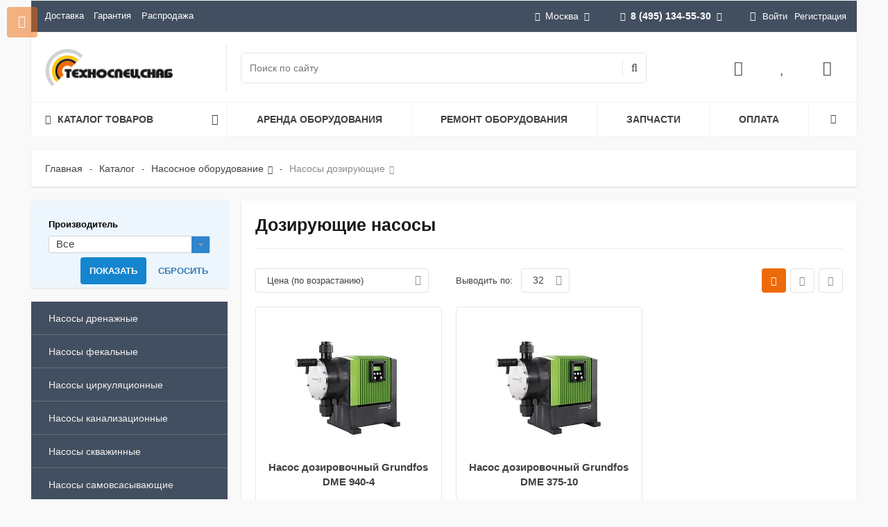

--- FILE ---
content_type: text/html; charset=UTF-8
request_url: https://www.tss-s.ru/catalog/nasosy/doziruyushchie/
body_size: 47305
content:
<!--'start_frame_cache_region_controller'--><!--'end_frame_cache_region_controller'--><!DOCTYPE html>
<html itemscope itemtype="http://schema.org/WebPage" xml:lang="ru" lang="ru">
<head>
 <title>Купить дозирующий насос в Москве в ТехноСпецСнаб</title>
 <meta name="viewport" content="width=device-width, initial-scale=1.0, maximum-scale=1.2">
 <meta http-equiv="Content-Type" content="text/html; charset=UTF-8" />
<meta name="description" content="Дозирующие насосы в большом ассортименте. Скидки до 10%. Доставка по Москве и области от 2-3 дней. ЖМИ!" />
<link rel="canonical" href="https://www.tss-s.ru/catalog/nasosy/doziruyushchie/" />
<script type="text/javascript" data-skip-moving="true">(function(w, d, n) {var cl = "bx-core";var ht = d.documentElement;var htc = ht ? ht.className : undefined;if (htc === undefined || htc.indexOf(cl) !== -1){return;}var ua = n.userAgent;if (/(iPad;)|(iPhone;)/i.test(ua)){cl += " bx-ios";}else if (/Windows/i.test(ua)){cl += ' bx-win';}else if (/Macintosh/i.test(ua)){cl += " bx-mac";}else if (/Linux/i.test(ua) && !/Android/i.test(ua)){cl += " bx-linux";}else if (/Android/i.test(ua)){cl += " bx-android";}cl += (/(ipad|iphone|android|mobile|touch)/i.test(ua) ? " bx-touch" : " bx-no-touch");cl += w.devicePixelRatio && w.devicePixelRatio >= 2? " bx-retina": " bx-no-retina";var ieVersion = -1;if (/AppleWebKit/.test(ua)){cl += " bx-chrome";}else if (/Opera/.test(ua)){cl += " bx-opera";}else if (/Firefox/.test(ua)){cl += " bx-firefox";}ht.className = htc ? htc + " " + cl : cl;})(window, document, navigator);</script>
<link href="/bitrix/css/main/bootstrap.min.css?1673320607121326" type="text/css" rel="stylesheet" />
<link href="/bitrix/js/alexkova.bxready2/scrollbar/jquery.scrollbar.css?167332061518025" type="text/css" rel="stylesheet" />
<link href="/bitrix/js/ui/design-tokens/dist/ui.design-tokens.min.css?170331307122911" type="text/css" rel="stylesheet" />
<link href="/bitrix/js/ui/fonts/opensans/ui.font.opensans.min.css?17033110872320" type="text/css" rel="stylesheet" />
<link href="/bitrix/js/main/popup/dist/main.popup.bundle.min.css?170331126326598" type="text/css" rel="stylesheet" />
<link href="/bitrix/js/alexkova.bxready2/fancybox3/jquery.fancybox.min.css?167332061512795" type="text/css" rel="stylesheet" />
<link href="/bitrix/css/main/font-awesome.min.css?167332060723748" type="text/css" rel="stylesheet" />
<link href="/bitrix/js/alexkova.bxready2/slick/slick.css?16733206151386" type="text/css" rel="stylesheet" />
<link href="/bitrix/js/alexkova.bxready2/countdown/countdown.css?16733206151175" type="text/css" rel="stylesheet" />
<link href="/bitrix/cache/css/s1/market2_v1/page_5e4ccb993b148721578314b9969dfaa4/page_5e4ccb993b148721578314b9969dfaa4_v1.css?175570651869473" type="text/css" rel="stylesheet" />
<link href="/bitrix/cache/css/s1/market2_v1/default_11fc11e15901125eb6632e443c1a9309/default_11fc11e15901125eb6632e443c1a9309_v1.css?17557065151753" type="text/css" rel="stylesheet" />
<link href="/bitrix/cache/css/s1/market2_v1/default_98523b265b8499b9a5ecd373473aceea/default_98523b265b8499b9a5ecd373473aceea_v1.css?175570651513450" type="text/css" rel="stylesheet" />
<link href="/bitrix/cache/css/s1/market2_v1/default_0b6fdb53bbd28f3d9643d85087dbef0e/default_0b6fdb53bbd28f3d9643d85087dbef0e_v1.css?175570651726033" type="text/css" rel="stylesheet" />
<link href="/bitrix/cache/css/s1/market2_v1/template_067d42fc7107cf816287066fa6a04804/template_067d42fc7107cf816287066fa6a04804_v1.css?1755706515186870" type="text/css" data-template-style="true" rel="stylesheet" />
<link href="/bitrix/panel/main/popup.min.css?170331114520774" type="text/css" data-template-style="true" rel="stylesheet" />



 
<meta property="og:type" content="article" />
<meta property="og:title" content="Дозирующие насосы" />
<meta property="og:description" content="Дозирующие насосы в большом ассортименте. Скидки до 10%. Доставка по Москве и области от 2-3 дней. ЖМИ!" />
<meta property="og:url" content="https://www.tss-s.ru/catalog/nasosy/doziruyushchie/" />
<meta property="og:site_name" content="www.tss-s.ru" />
<meta property="og:image" content="https://www.tss-s.ru/bitrix/templates/market2_v1/images/og-logo.png" />
 </head>
<body class="">
<div id="panel"></div>
<div class="bxr-full-width">
 <div class="container bxr-bg-container xl">
 <div class="row">
 <div class="col-xs-12">
 <!--'start_frame_cache_k7Xxik'-->
<div class="rk-fullwidth rk-fullwidth-static hidden-sm hidden-xs prm_bxr_top"><div class="rk-fullwidth-canvas">
</div></div>
<!--'end_frame_cache_k7Xxik'--> </div>
 </div>
 </div>
</div>
<header class="bxr-full-width">
 <div class="hidden-md hidden-lg">
<div id="tss-mobile-header">
 <div>
 <div id="tss-mobile-header-menu"><i class="fa fa-bars fa-fw"></i></div><div id="tss-mobile-header-logo">
 <a href="/"><img src="/bitrix/templates/market2_v1/images/logo_footer.svg" alt="ТехноСпецСнаб"></a></div></div><div>
 <div id="tss-mobile-header-search"><i class="fa fa-search fa-fw"></i></div><div id="tss-mobile-header-favorites"><a href="/personal/favorites/"><i class="fa fa-heart fa-fw"></i></a></div><div id="tss-mobile-header-mail"><a href="mailto:mos@tss-s.ru"><i class="fa fa-envelope-o fa-fw"></i></a></div><div id="tss-mobile-header-phone"><a href="tel:+74951345530"><i class="fa fa-phone fa-fw"></i></a></div></div>
</div>
<div id="tss-mobile-header-search-bar">
 <div id="smart-title-search-mobile" class="bx-searchtitle theme-black">
 <form action="/search/index.php">
 <div class="bx-input-group" style="width:100%;">
 <input id="smart-title-search-input-mobile" placeholder="Поиск по каталогу" type="text" name="q" value="" autocomplete="off" class="bx-form-control">
 <div id="smart-title-search-mobile-spinner"><i class="fa fa-circle-o-notch" aria-hidden="true"></i></div><div id="smart-title-search-mobile-close"><i class="fa fa-times" aria-hidden="true"></i></div><div id="smart-title-search-mobile-results"></div></div></form>
</div>

</div></div>
 <div class="topmenu container bxr-bg-container hidden-sm hidden-xs xl">
 <div class="row bxr-b20">
 <div class="col-xs-12">
 <div class="bxr-header-panel bxr-header-panel-v1 ">
 <div class="bxr-top-panel-header-container">
 <div class="bxr-dark-flat">
 <div class="bxr-upper-part bxr-cloud-all bxr-cloud-all-br3-not bxr-cloud-all-br4-not">
 <div class="row">
 <div class="col-xs-5 ">
 <ul class="bxr-topline-menu">
 <li class="">
 <a href="/delivery/" class=" bxr-font-color-hover bxr-font-color">Доставка</a></li><li class="">
 <a href="/guarantee/" class=" bxr-font-color-hover bxr-font-color">Гарантия</a></li><li class="">
 <a href="/catalog/rasprodazha/" class=" bxr-font-color-hover bxr-font-color">Распродажа</a></li></ul>
 <div class="clearfix"></div></div>
 <div class="col-xs-7 text-right">
 <div id="top-panel-region-link" >
 <!--'start_frame_cache_qPfE7S'--><!--'end_frame_cache_qPfE7S'--> <ul class="btn-t gift-catalog-sort-panel__text-sity" >
 <li><div><i class="fa fa-map-marker"></i>Москва<i class="fa fa-angle-down"></i></div><ul> <li><div><span data-domain="samara.tss-s.ru" data-code="samara" onclick="regionSelectorEvent(this);">Самара</span></div></li><li><div><span data-domain="saratov.tss-s.ru" data-code="saratov" onclick="regionSelectorEvent(this);">Саратов</span></div></li><li class="other-selector-js hidden"><div class="bxr-children-color"><a data-toggle="modal" data-target="#myModalRegion" href="#" >Все города</a></div></li> 
 </ul>
 </li></ul>
 <div class="modal fade" id="myModalRegion" tabindex="-1" role="dialog" aria-hidden="true" style="display: none;">
 <div class="modal-dialog region_dialog" data-contentLoad="N">
 </div></div>

 </div>
 <div id="top-panel-phone-link" >
 <ul class="bxr-phone-block phone-small">
 <li>
 <div>
 <a href="tel:+74951345530"><i class="fa fa-phone bxr-bg-hover-light-flat"></i><b>8 (495) 134-55-30</b><i class="fa fa-angle-down"></i></a>
</div>
<ul>
 <li>
 <div>
 <i class="fa fa-clock-o"></i>9:00-18:00<br>
 <small class="text-muted">Сб-Вс выходной</small>
 </div>
 </li>
 <li class="bxr-children-color"><a class="open-answer-form" href="/company/contacts/"><b>Все телефоны</b></a></li>
 <li class="bxr-children-color">
 <a class="open-answer-form" data-event="pop-up" data-iblock-id="104" >
 <b>Заказать звонок</b>
 </a>
 </li>
</ul> </li>
</ul>
 </div>
 <div class="inline-block bxr-login-container">
 <!--'start_frame_cache_bxr_login_frame'--> <div class="bx_login_block bxr-font-color">
 <span id="login-line" class="fa fa-user"></span><a class="bx_login_top_inline_link" href="javascript:void(0)" onclick="openAuthorizePopup()">Войти</a><a class="bx_login_top_inline_link" href="/auth/?register=yes&amp;backurl=%2Fcatalog%2Fnasosy%2Fdoziruyushchie%2F" rel="nofollow">Регистрация</a></div><div id="bx_auth_popup_form" style="display:none;" class="bx_login_popup_form">
 <div class="login_page action-form-t bxr-form-body-container">
 <form name="system_auth_formPqgS8z" method="post" target="_top" action="/auth/" class="bx_auth_form">
 <input type="hidden" name="AUTH_FORM" value="Y" />
 <input type="hidden" name="TYPE" value="AUTH" />
 <input type="hidden" name="backurl" value="/catalog/nasosy/doziruyushchie/" />
 <input placeholder="Логин" class="input_text_style form-control" type="text" name="USER_LOGIN" maxlength="255" value="" />
 <input placeholder="Пароль" class="input_text_style form-control" type="password" name="USER_PASSWORD" maxlength="255" />
 <div class="clear"></div><div class="containter">
 <div class="bxr-checkbox">
 <input type="checkbox" name="USER_REMEMBER" value="Y" id="USER_REMEMBER" checked>
 <label class="bxr-label" for="USER_REMEMBER">Запомнить меня</label> 
 </div><div class="bxr-m20">
 <input type="submit" name="Login" class="bxr-color-button bxr-corns" value="Войти" />
 <!--noindex--><span class="login-link">
 <a href="/auth/?register=yes&amp;amp;backurl=%2Fcatalog%2Fnasosy%2Fdoziruyushchie%2F" rel="nofollow">Регистрация</a> /
 <a href="/auth?forgot_password=yes" rel="nofollow">Забыли пароль?</a></span><!--/noindex-->
 </div><div class="clear"></div></div></form>
 </div>

 </div>
 <!--'end_frame_cache_bxr_login_frame'--> </div>
 </div>
 </div>
</div>
</div>
 </div>
 <div class="bxr-lower-part container-fluid bxr-cloud-all bxr-cloud-all-br1-not bxr-cloud-all-br2-not bxr-cloud-all-br4-not bxr-cloud-all-br3-not">
 <div class="row">
 <div class="col-xl-2 bxr-show-left-menu-conteiner col-md-3 col-sm-4 col-xs-12 bxr-element-row-middle">
 <div class="bxr-logo-top-panel bxr-element-col-middle">
<a href="/" class="bxr-logo"><img alt="ТехноСпецСнаб в Москве" src="/upload/medialibrary/ef6/aryuqp86m19eq3dutr0fec0x9ajkckcd.webp"></a></div>
 </div>
 <div class="col-xl-5 col-lg-6 col-xs-6 bxr-element-row-middle hidden-sm hidden-xs">
 <div id="search_title_container" class="bxr-element-col-middle"><div>
 <div id="smart-title-search" class="bx-searchtitle theme-black">
 <form action="/search/index.php">
 <div class="bx-input-group">
 <input id="smart-title-search-input" placeholder="Поиск по сайту" type="text" name="q" value="" autocomplete="off" class="bx-form-control"/>
 <span class="bx-input-group-btn">
 <span class="bx-searchtitle-preloader " id="smart-title-search_preloader_item"></span>
 <button class="fa fa-search" type="submit" name="s"></button>
 </span>
 </div>
 </form>
</div>
 </div></div>
 </div>
 <div class="col-xl-3 visible-xl-table hidden-lg hidden-md col-xs-8 hidden-xs bxr-element-row-middle">
 <div class="bxr-element-col-middle bxr-el-slogan text-right ">
 ГК ТехноСпецСнаб: продажа, аренда и ремонт промышленного оборудования. </div>
 </div>
 <div class="col-xl-2 col-sm-3 col-xs-4 bxr-element-row-middle hidden-sm hidden-xs">
 <div id="basket_container" class="bxr-element-col-middle bxr-basket-container"><div> 
 <div class="bxr-rpbtn-container">
 <a href="#" class="login-line bxr-frame-btn">
 <i class="fa fa-user-o"></i>
 </a>
 </div>
 <!--noindex--> 
 <!--/noindex-->
 <!--'start_frame_cache_bxr_small_basket'--> 
<div class="">
 <div id="bxr-basket-row" class="basket-body-table-row bxr-basket-row-top">
 <div >
 <a href="javascript:void(0)" class="bxr-basket-indicator compare-button-group bxr-font-hover-light bxr-compare-label" id="bxr-counter-compare" data-child="bxr-compare-body" title="Сравнение">
 <i class="fa fa-bar-chart"></i>
 </a>
 <div id="bxr-compare-body" class="basket-body-container" data-group="basket-group">
 <div id="bxr-compare-jdata" style="display: none">null</div>
 <p class="bxr-helper bg-info">Выберите в каталоге товары и воспользуйтесь опцией добавить к сравнению</p>
 </div>
 </div><div >
 <a href="javascript:void(0);" data-group="basket-group" class="bxr-basket-indicator bxr-indicator-favor bxr-font-hover-light" data-child="bxr-favor-body" 
 title="Избранное">
 <i class="fa fa-heart"></i>
 </a><div id="bxr-favor-body" class="basket-body-container" data-group="basket-group" data-state="hide">
 <p class="bxr-helper bg-info">
 Список избранного пуст </p>
 </div></div><div >
 <a href="javascript:void(0);" class="bxr-basket-indicator bxr-indicator-basket bxr-font-hover-light" data-group="basket-group" data-child="bxr-basket-body" 
 title="Моя корзина">
 <i class="fa fa-shopping-basket" aria-hidden="true"></i>
 </a><div id="bxr-basket-body" class="basket-body-container" data-group="basket-group" data-state="hide">
 <div class="basket-body-title">
 <span class="basket-body-title-h bxr-basket-tab tab-basket active" data-tab="buy">Моя корзина </span><div class="clearfix"></div>
</div>
<input type="hidden" id="currency-format" value="#">
<input type="hidden" id="min-order-price" value="">
<input type="hidden" id="min-order-price-msg" value="Минимальная стоимость заказа составляет #MIN_ORDER_PRICE#. Для оформления заказа вам необходимо добавить товары на сумму #ADD_ORDER_PRICE#.">
<div class="min-order-price-notify" style="display: none;">Минимальная стоимость заказа составляет . Для оформления заказа вам необходимо добавить товары на сумму 0.</div>
<div class="bxr-basket-tab-content active" data-tab="buy">
 <p class="bxr-helper bg-info">Ваша корзина пуста. Выберите интересующие вас товары в каталоге</p>
</div></div></div></div><div class="clearfix"></div><div style="display: none;" id="bxr-basket-content"></div></div>
 <!--'end_frame_cache_bxr_small_basket'--> </div></div>
 </div> 
 </div>
 </div>
 <div class="bxr-top-panel-topmenu-container">
 <div class="row">
 <div class="col-xs-12">
 <div class="hidden-sm hidden-xs">
<div class="tss-horizontal-menu">
 <div>
 <span>
 <span class="fa fa-bars"></span><span>Каталог товаров</span><span class="fa fa-angle-down"></span></span><div>
<div class="tss-menu">
 <div>
 <a href="/catalog/stroitelnoe-oborudovanie/">Строительное оборудование<span class="fa fa-angle-right"></span></a><div> <div>
 <a href="/catalog/stroitelnoe-oborudovanie/vibrotekhnika/">Вибротехника</a></div><div>
 <a href="/catalog/stroitelnoe-oborudovanie/vibratory-dlya-betona/">Вибраторы для бетона<span class="fa fa-angle-right"></span></a><div> <div>
 <a href="/catalog/stroitelnoe-oborudovanie/vibratory-dlya-betona/glubinnye/">Глубинные вибраторы</a></div><div>
 <a href="/catalog/stroitelnoe-oborudovanie/vibratory-dlya-betona/ploshchadochnye-vibratory/">Площадочные вибраторы</a></div><div>
 <a href="/catalog/stroitelnoe-oborudovanie/vibratory-dlya-betona/ponizhayushchie_transformatory/">Понижающие трансформаторы</a></div></div> </div><div>
 <a href="/catalog/stroitelnoe-oborudovanie/vibrokatki/">Виброкатки</a></div><div>
 <a href="/catalog/stroitelnoe-oborudovanie/vibroplity/">Виброплиты<span class="fa fa-angle-right"></span></a><div> <div>
 <a href="/catalog/stroitelnoe-oborudovanie/vibroplity/aksessuary-dlya-vibroplit/">Аксессуары для виброплит</a></div><div>
 <a href="/catalog/stroitelnoe-oborudovanie/vibroplity/benzinovye/">Виброплиты бензиновые</a></div><div>
 <a href="/catalog/stroitelnoe-oborudovanie/vibroplity/dizelnye/">Виброплиты дизельные</a></div><div>
 <a href="/catalog/stroitelnoe-oborudovanie/vibroplity/elektricheskie/">Виброплиты электрические</a></div></div> </div><div>
 <a href="/catalog/stroitelnoe-oborudovanie/vibrotrambovki/">Вибротрамбовки<span class="fa fa-angle-right"></span></a><div> <div>
 <a href="/catalog/stroitelnoe-oborudovanie/vibrotrambovki/benzinovye/">Вибротрамбовки бензиновые</a></div><div>
 <a href="/catalog/stroitelnoe-oborudovanie/vibrotrambovki/dizelnye/">Вибротрамбовки дизельные</a></div><div>
 <a href="/catalog/stroitelnoe-oborudovanie/vibrotrambovki/elektricheskie/">Вибротрамбовки электрические</a></div></div> </div><div>
 <a href="/catalog/stroitelnoe-oborudovanie/osvetitelnye-vyshki/">Осветительные вышки</a></div><div>
 <a href="/catalog/stroitelnoe-oborudovanie/transformator-dlya-progreva-betona/">Трансформаторы для прогрева бетона</a></div><div>
 <a href="/catalog/stroitelnoe-oborudovanie/zatirochnye-mashiny/">Затирочные машины (вертолеты)<span class="fa fa-angle-right"></span></a><div> <div>
 <a href="/catalog/stroitelnoe-oborudovanie/zatirochnye-mashiny/aksessuary_dlya_zatirochnykh_mashin/">Аксессуары для затирочных машин</a></div></div> </div><div>
 <a href="/catalog/stroitelnoe-oborudovanie/rezchiki-shvov/">Резчики швов (шовнарезчики)</a></div></div> </div><div>
 <a href="/catalog/elektrostantsii/">Электростанции<span class="fa fa-angle-right"></span></a><div> <div>
 <a href="/catalog/elektrostantsii/dizelnye/">Дизельные генераторы<span class="fa fa-angle-right"></span></a><div> <div>
 <a href="/catalog/elektrostantsii/dizelnye/hertz/">HERTZ</a></div><div>
 <a href="/catalog/elektrostantsii/dizelnye/rid/">RID</a></div><div>
 <a href="/catalog/elektrostantsii/dizelnye/energo/">Energo</a></div><div>
 <a href="/catalog/elektrostantsii/dizelnye/geko/">Geko</a></div><div>
 <a href="/catalog/elektrostantsii/dizelnye/inmesol/">INMESOL</a></div><div>
 <a href="/catalog/elektrostantsii/dizelnye/gesan/">Gesan</a></div><div>
 <a href="/catalog/elektrostantsii/dizelnye/genbox/">Genbox</a></div><div>
 <a href="/catalog/elektrostantsii/dizelnye/sdmo/">SDMO</a></div><div>
 <a href="/catalog/elektrostantsii/dizelnye/tcc/">TCC</a></div><div>
 <a href="/catalog/elektrostantsii/dizelnye/denyo/">Denyo</a></div><div>
 <a href="/catalog/elektrostantsii/dizelnye/toyo/">TOYO</a></div><div>
 <a href="/catalog/elektrostantsii/dizelnye/pramac/">Pramac</a></div><div>
 <a href="/catalog/elektrostantsii/dizelnye/fubag/">Fubag</a></div><div>
 <a href="/catalog/elektrostantsii/dizelnye/kubota/">Kubota</a></div><div>
 <a href="/catalog/elektrostantsii/dizelnye/vepr/">Вепрь</a></div><div>
 <a href="/catalog/elektrostantsii/dizelnye/shindaiwa/">Shindaiwa</a></div><div>
 <a href="/catalog/elektrostantsii/dizelnye/robin-subaru/">Robin-Subaru</a></div><div>
 <a href="/catalog/elektrostantsii/dizelnye/yanmar/">Yanmar</a></div><div>
 <a href="/catalog/elektrostantsii/dizelnye/covax/">COVAX</a></div><div>
 <a href="/catalog/elektrostantsii/dizelnye/fg-wilson/">FG Wilson</a></div><div>
 <a href="/catalog/elektrostantsii/dizelnye/jcb/">JCB</a></div><div>
 <a href="/catalog/elektrostantsii/dizelnye/onis-visa/">Onis Visa</a></div><div>
 <a href="/catalog/elektrostantsii/dizelnye/mmz/">ММЗ</a></div></div> </div><div>
 <a href="/catalog/elektrostantsii/benzinovye/">Бензиновые генераторы<span class="fa fa-angle-right"></span></a><div> <div>
 <a href="/catalog/elektrostantsii/benzinovye/robin-subaru/">Robin-Subaru</a></div><div>
 <a href="/catalog/elektrostantsii/benzinovye/benz-tss/">TSS</a></div><div>
 <a href="/catalog/elektrostantsii/benzinovye/fubag/">Fubag</a></div><div>
 <a href="/catalog/elektrostantsii/benzinovye/vepr/">Вепрь</a></div><div>
 <a href="/catalog/elektrostantsii/benzinovye/geko/">Geko</a></div><div>
 <a href="/catalog/elektrostantsii/benzinovye/sdmo/">SDMO</a></div><div>
 <a href="/catalog/elektrostantsii/benzinovye/elemax/">Elemax</a></div><div>
 <a href="/catalog/elektrostantsii/benzinovye/energo/">Energo</a></div><div>
 <a href="/catalog/elektrostantsii/benzinovye/fogo/">Fogo</a></div><div>
 <a href="/catalog/elektrostantsii/benzinovye/honda/">Honda</a></div><div>
 <a href="/catalog/elektrostantsii/benzinovye/zongshen/">Zongshen</a></div></div> </div><div>
 <a href="/catalog/elektrostantsii/svarochnye/">Сварочные генераторы<span class="fa fa-angle-right"></span></a><div> <div>
 <a href="/catalog/elektrostantsii/svarochnye/benzin/">Сварочные бензиновые</a></div><div>
 <a href="/catalog/elektrostantsii/svarochnye/dizel/">Сварочные дизельные</a></div></div> </div><div>
 <a href="/catalog/elektrostantsii/gazoporshnevye/">Газовые генераторы<span class="fa fa-angle-right"></span></a><div> <div>
 <a href="/catalog/elektrostantsii/gazoporshnevye/fas/">FAS</a></div><div>
 <a href="/catalog/elektrostantsii/gazoporshnevye/sdmo/">SDMO</a></div><div>
 <a href="/catalog/elektrostantsii/gazoporshnevye/vepr/">Вепрь</a></div></div> </div><div>
 <a href="/catalog/elektrostantsii/sudovye-dizelnye-generatory/">Судовые генераторы</a></div><div>
 <a href="/catalog/elektrostantsii/avr/">Автоматика ввода резерва (АВР)</a></div><div>
 <a href="/catalog/elektrostantsii/ibp/">Источники бесперебойного питания (ИБП)<span class="fa fa-angle-right"></span></a><div> <div>
 <a href="/catalog/elektrostantsii/ibp/odnofaznye/">однофазные</a></div><div>
 <a href="/catalog/elektrostantsii/ibp/trekhfaznye/">трехфазные</a></div></div> </div><div>
 <a href="/catalog/elektrostantsii/generatory-s-privodom-ot-vala-otbora-moshchnosti-ot-20-do-85-kva/">Генераторы с приводом от вала отбора мощности от 10 до 70 кВт</a></div><div>
 <a href="/catalog/elektrostantsii/konteynery-dlya-elektrostantsiy/">Контейнеры для электростанций</a></div></div> </div><div>
 <a href="/catalog/promyshlennye-parogeneratory/">Промышленные парогенераторы<span class="fa fa-angle-right"></span></a><div> <div>
 <a href="/catalog/promyshlennye-parogeneratory/steampressor-hybrid/">Промышленные парогенераторы STEAMPRESSOR HYBRID</a></div><div>
 <a href="/catalog/promyshlennye-parogeneratory/steamrator/">Промышленные парогенераторы Steamrator</a></div><div>
 <a href="/catalog/promyshlennye-parogeneratory/potentsial/">Промышленные парогенераторы Потенциал</a></div></div> </div><div>
 <a href="/catalog/kompressory/">Компрессоры<span class="fa fa-angle-right"></span></a><div> <div>
 <a href="/catalog/kompressory/vintovye/">Компрессоры винтовые<span class="fa fa-angle-right"></span></a><div> <div>
 <a href="/catalog/kompressory/vintovye/bezhetsk/">Бежецкого завода АСО</a></div><div>
 <a href="/catalog/kompressory/vintovye/zif/">ЗИФ</a></div><div>
 <a href="/catalog/kompressory/vintovye/berg/">Berg</a></div><div>
 <a href="/catalog/kompressory/vintovye/remeza/">REMEZA</a></div><div>
 <a href="/catalog/kompressory/vintovye/vintovye_kompressory_dalgakiran/">DALGAKIRAN</a></div><div>
 <a href="/catalog/kompressory/vintovye/ariacom/">ARIACOM</a></div><div>
 <a href="/catalog/kompressory/vintovye/crossair/">CrossAir</a></div><div>
 <a href="/catalog/kompressory/vintovye/et-compressors/">ET-Compressors</a></div><div>
 <a href="/catalog/kompressory/vintovye/ironmac/">IRONMAC</a></div><div>
 <a href="/catalog/kompressory/vintovye/kraftmachine/">KraftMachine</a></div><div>
 <a href="/catalog/kompressory/vintovye/olymtech/">Olymtech</a></div><div>
 <a href="/catalog/kompressory/vintovye/ozen/">OZEN</a></div><div>
 <a href="/catalog/kompressory/vintovye/atom/">АТОМ</a></div></div> </div><div>
 <a href="/catalog/kompressory/porshnevye/">Компрессоры поршневые<span class="fa fa-angle-right"></span></a><div> <div>
 <a href="/catalog/kompressory/porshnevye/bezhetsk/">Бежецкий завод АСО (Россия)</a></div><div>
 <a href="/catalog/kompressory/porshnevye/fubag/">FUBAG (Германия)</a></div><div>
 <a href="/catalog/kompressory/porshnevye/remeza/">Remeza (Беларусь)</a></div><div>
 <a href="/catalog/kompressory/porshnevye/kompressory-porshnevye-dalgakiran-turtsiya/">Компрессоры поршневые DALGAKIRAN (Турция)</a></div></div> </div><div>
 <a href="/catalog/kompressory/dizelnye/">Компрессоры дизельные<span class="fa fa-angle-right"></span></a><div> <div>
 <a href="/catalog/kompressory/dizelnye/ariacom/">ARIACOM</a></div><div>
 <a href="/catalog/kompressory/dizelnye/crossair/">CrossAir</a></div><div>
 <a href="/catalog/kompressory/dizelnye/dalgakiran/">DALGAKIRAN</a></div><div>
 <a href="/catalog/kompressory/dizelnye/et-compressors/">ET-Compressors</a></div><div>
 <a href="/catalog/kompressory/dizelnye/kraftmachine/">KraftMachine</a></div><div>
 <a href="/catalog/kompressory/dizelnye/ozen/">OZEN</a></div><div>
 <a href="/catalog/kompressory/dizelnye/bezhetsk/">АСО</a></div><div>
 <a href="/catalog/kompressory/dizelnye/zif/">ЗИФ</a></div><div>
 <a href="/catalog/kompressory/dizelnye/dizelnye-kompressory-mmz/">ММЗ</a></div></div> </div><div>
 <a href="/catalog/kompressory/kompressory-spiralnye/">Компрессоры спиральные<span class="fa fa-angle-right"></span></a><div> <div>
 <a href="/catalog/kompressory/kompressory-spiralnye/kompressory_spiralnye_remeza_belarus_/">REMEZA (Беларусь)</a></div><div>
 <a href="/catalog/kompressory/kompressory-spiralnye/ariacom/">Компрессоры спиральные ARIACOM (Италия)</a></div></div> </div><div>
 <a href="/catalog/kompressory/peredvizhnye/">Компрессоры передвижные<span class="fa fa-angle-right"></span></a><div> <div>
 <a href="/catalog/kompressory/peredvizhnye/ariacom/">ARIACOM</a></div><div>
 <a href="/catalog/kompressory/peredvizhnye/crossair/">CrossAir</a></div><div>
 <a href="/catalog/kompressory/peredvizhnye/dalgakiran/">DALGAKIRAN</a></div><div>
 <a href="/catalog/kompressory/peredvizhnye/et-compressors/">ET-Compressors</a></div><div>
 <a href="/catalog/kompressory/peredvizhnye/fubag/">FUBAG</a></div><div>
 <a href="/catalog/kompressory/peredvizhnye/kraftmachine/">KraftMachine</a></div><div>
 <a href="/catalog/kompressory/peredvizhnye/ozen/">OZEN</a></div><div>
 <a href="/catalog/kompressory/peredvizhnye/bezhetsk/">АСО</a></div><div>
 <a href="/catalog/kompressory/peredvizhnye/zif/">ЗИФ</a></div><div>
 <a href="/catalog/kompressory/peredvizhnye/peredvizhnye-kompressory-mmz/">ММЗ</a></div></div> </div><div>
 <a href="/catalog/kompressory/resivery/">Ресиверы для компрессора<span class="fa fa-angle-right"></span></a><div> <div>
 <a href="/catalog/kompressory/resivery/aso/">Воздушные ресиверы АСО</a></div><div>
 <a href="/catalog/kompressory/resivery/remeza/">Remeza</a></div></div> </div><div>
 <a href="/catalog/kompressory/osushitel/">Осушители сжатого воздуха<span class="fa fa-angle-right"></span></a><div> <div>
 <a href="/catalog/kompressory/osushitel/bezhetskiy-zavod-aso/">Осушители сжатого воздуха АСО</a></div><div>
 <a href="/catalog/kompressory/osushitel/ariacom/">ARIACOM</a></div><div>
 <a href="/catalog/kompressory/osushitel/berg/">Berg</a></div><div>
 <a href="/catalog/kompressory/osushitel/comaro/">COMARO</a></div><div>
 <a href="/catalog/kompressory/osushitel/remeza/">Remeza</a></div><div>
 <a href="/catalog/kompressory/osushitel/crossair/">CrossAir</a></div><div>
 <a href="/catalog/kompressory/osushitel/ironmac/">IRONMAC</a></div><div>
 <a href="/catalog/kompressory/osushitel/kraftmachine/">KraftMachine</a></div><div>
 <a href="/catalog/kompressory/osushitel/ozen/">Ozen</a></div></div> </div><div>
 <a href="/catalog/kompressory/filtry/">Магистральные фильтры<span class="fa fa-angle-right"></span></a><div> <div>
 <a href="/catalog/kompressory/filtry/ariacom/">ARIACOM</a></div><div>
 <a href="/catalog/kompressory/filtry/berg/">Berg</a></div><div>
 <a href="/catalog/kompressory/filtry/kraftmann/">Kraftmann</a></div><div>
 <a href="/catalog/kompressory/filtry/remeza/">Remeza</a></div><div>
 <a href="/catalog/kompressory/filtry/aso/">Магистральные фильтры АСО</a></div><div>
 <a href="/catalog/kompressory/filtry/ironmac/">IRONMAC</a></div><div>
 <a href="/catalog/kompressory/filtry/kraftmachine/">KraftMachine</a></div></div> </div><div>
 <a href="/catalog/kompressory/separatory/">Центробежные сепараторы<span class="fa fa-angle-right"></span></a><div> <div>
 <a href="/catalog/kompressory/separatory/abac/">ABAC</a></div><div>
 <a href="/catalog/kompressory/separatory/ariacom/">ARIACOM</a></div><div>
 <a href="/catalog/kompressory/separatory/berg/">Berg</a></div><div>
 <a href="/catalog/kompressory/separatory/kraftmachine/">KraftMachine</a></div><div>
 <a href="/catalog/kompressory/separatory/remeza/">Remeza</a></div></div> </div><div>
 <a href="/catalog/kompressory/azotnye-stantsii/">Азотные станции</a></div><div>
 <a href="/catalog/kompressory/modulnye-kompressornye-stantsii/">Модульные компрессорные станции</a></div></div> </div><div>
 <a href="/catalog/peskostruynoe-oborudovanie/">Пескоструйное оборудование<span class="fa fa-angle-right"></span></a><div> <div>
 <a href="/catalog/peskostruynoe-oborudovanie/aksessuary-dlya-podgotovki-poverkhnostey/">Аксессуары для подготовки поверхностей<span class="fa fa-angle-right"></span></a><div> <div>
 <a href="/catalog/peskostruynoe-oborudovanie/aksessuary-dlya-podgotovki-poverkhnostey/zashchitnye-komplekty/">Защитные комплекты пескоструйщика</a></div><div>
 <a href="/catalog/peskostruynoe-oborudovanie/aksessuary-dlya-podgotovki-poverkhnostey/komplektuyushchie/">Комплектующие к пескоструйному оборудованию</a></div><div>
 <a href="/catalog/peskostruynoe-oborudovanie/aksessuary-dlya-podgotovki-poverkhnostey/sopla/">Сопла для пескоструйных (дробеструйных) аппаратов</a></div><div>
 <a href="/catalog/peskostruynoe-oborudovanie/aksessuary-dlya-podgotovki-poverkhnostey/shlangi/">Шланги для пескоструйного оборудования</a></div></div> </div><div>
 <a href="/catalog/peskostruynoe-oborudovanie/peskostruynye-apparaty/">Пескоструйные аппараты<span class="fa fa-angle-right"></span></a><div> <div>
 <a href="/catalog/peskostruynoe-oborudovanie/peskostruynye-apparaty/napornogo-tipa/">Пескоструйные аппараты напорного типа</a></div></div> </div><div>
 <a href="/catalog/peskostruynoe-oborudovanie/peskostruynye-kamery/">Пескоструйные камеры<span class="fa fa-angle-right"></span></a><div> <div>
 <a href="/catalog/peskostruynoe-oborudovanie/peskostruynye-kamery/napornogo-tipa/">Пескоструйные камеры напорного типа</a></div><div>
 <a href="/catalog/peskostruynoe-oborudovanie/peskostruynye-kamery/inzhektornogo-tipa/">Пескоструйные камеры эжекторного типа</a></div></div> </div><div>
 <a href="/catalog/peskostruynoe-oborudovanie/raskhodnye-materialy-dlya-peskostruynogo-oborudovaniya/">Расходные материалы для пескоструйного оборудования<span class="fa fa-angle-right"></span></a><div> <div>
 <a href="/catalog/peskostruynoe-oborudovanie/raskhodnye-materialy-dlya-peskostruynogo-oborudovaniya/pistolety-peskostruynye/">Пистолеты пескоструйные</a></div></div> </div><div>
 <a href="/catalog/peskostruynoe-oborudovanie/sbor-i-filtratsiya-rekuperatsiya-abraziva/">Сбор и фильтрация рекуперация абразива</a></div><div>
 <a href="/catalog/peskostruynoe-oborudovanie/sopla-peskostruynye/">Сопла пескоструйные</a></div></div> </div><div>
 <a href="/catalog/pnevmoinstrument/">Пневмоинструмент<span class="fa fa-angle-right"></span></a><div> <div>
 <a href="/catalog/pnevmoinstrument/gvozdezabivnye_pistolety/">Гвоздезабивные пистолеты</a></div><div>
 <a href="/catalog/pnevmoinstrument/gaykoverty/">Гайковерты</a></div><div>
 <a href="/catalog/pnevmoinstrument/rukava_shlangi/">Рукава (шланги)</a></div><div>
 <a href="/catalog/pnevmoinstrument/raskhodnye_materialy/">Расходные материалы</a></div><div>
 <a href="/catalog/pnevmoinstrument/betonolomy/">Бетоноломы</a></div><div>
 <a href="/catalog/pnevmoinstrument/shlifovalnye_mashinki/">Шлифовальные машинки</a></div><div>
 <a href="/catalog/pnevmoinstrument/obduvochnye_pistolety_produvochnye_pistolety/">Обдувочные пистолеты, продувочные пистолеты</a></div><div>
 <a href="/catalog/pnevmoinstrument/pistolety_dlya_podkachki_shin/">Пистолеты для подкачки шин</a></div><div>
 <a href="/catalog/pnevmoinstrument/kraskoraspyliteli/">Краскораспылители</a></div><div>
 <a href="/catalog/pnevmoinstrument/molotki-otboynye/">Молотки отбойные<span class="fa fa-angle-right"></span></a><div> <div>
 <a href="/catalog/pnevmoinstrument/molotki-otboynye/molotki_otboynye_tzk/">ТЗК</a></div><div>
 <a href="/catalog/pnevmoinstrument/molotki-otboynye/aksessuary-k-molotkam/">Аксессуары к молоткам</a></div></div> </div></div> </div><div>
 <a href="/catalog/nasosy/">Насосное оборудование<span class="fa fa-angle-right"></span></a><div> <div>
 <a href="/catalog/nasosy/drenazhnye/">Дренажные</a></div><div>
 <a href="/catalog/nasosy/fekalnye/">Фекальные</a></div><div>
 <a href="/catalog/nasosy/tsirkulyatsionnye/">Циркуляционные</a></div><div>
 <a href="/catalog/nasosy/kanalizatsionnye/">Канализационные</a></div><div>
 <a href="/catalog/nasosy/skvazhinnye/">Скважинные</a></div><div>
 <a href="/catalog/nasosy/samovsasyvayushchie/">Самовсасывающие</a></div><div>
 <a href="/catalog/nasosy/kolodeznye/">Колодезные</a></div><div>
 <a href="/catalog/nasosy/konsolno-monoblochnye/">Консольно-моноблочные</a></div><div>
 <a href="/catalog/nasosy/konsolnye/">Консольные</a></div><div>
 <a href="/catalog/nasosy/vikhrevye/">Вихревые</a></div><div>
 <a href="/catalog/nasosy/promyshlennye/">Промышленные</a></div><div>
 <a href="/catalog/nasosy/gryazevye/">Грязевые</a></div><div>
 <a href="/catalog/nasosy/sadovye/">Садовые</a></div><div>
 <a href="/catalog/nasosy/dlya-basseynov/">Для бассейнов</a></div><div>
 <a class="tss-menu-selected" href="/catalog/nasosy/doziruyushchie/">Дозирующие</a></div><div>
 <a href="/catalog/nasosy/polupogruzhnye/">Полупогружные</a></div><div>
 <a href="/catalog/nasosy/nasosy-shlamovye/">Шламовые</a></div><div>
 <a href="/catalog/nasosy/mnogostupenchatye/">Многоступенчатые</a></div><div>
 <a href="/catalog/nasosy/dlya-masla/">Для перекачки масла</a></div><div>
 <a href="/catalog/nasosy/dlya-benzina/">Для перекачки бензина</a></div><div>
 <a href="/catalog/nasosy/dlya-dizelnogo-topliva/">Для перекачки дизельного топлива</a></div><div>
 <a href="/catalog/nasosy/membrannye-baki/">Гидроаккумуляторы</a></div><div>
 <a href="/catalog/nasosy/bochkovye-khimicheskie-nasosy/">Бочковые химические насосы</a></div><div>
 <a href="/catalog/nasosy/plastikovye_baki_dlya_vody_s11776/">Пластиковые баки для воды</a></div><div>
 <a href="/catalog/nasosy/aksessuary-dlya-nasosov/">Аксессуары для насосов</a></div><div>
 <a href="/catalog/nasosy/nasosy_dlya_perekachki_mocheviny/">Для перекачки мочевины</a></div><div>
 <a href="/catalog/nasosy/tsentrobezhnye-nasosy/">Центробежные</a></div><div>
 <a href="/catalog/nasosy/poverkhnostnye_nasosy_dlya_gryaznoy_vody_/">Поверхностные для грязной воды</a></div><div>
 <a href="/catalog/nasosy/kanalizatsionnye-ustanovki/">Канализационные установки<span class="fa fa-angle-right"></span></a><div> <div>
 <a href="/catalog/nasosy/kanalizatsionnye-ustanovki/fekalnye-drenazhnye-i-kanalizatsionnye-nasosnye-stantsii/">Фекальные, дренажные и канализационные насосные станции</a></div></div> </div><div>
 <a href="/catalog/nasosy/nasosnye-stantsii/">Насосные станции</a></div><div>
 <a href="/catalog/nasosy/nasosnye-stantsii-dlya-pozharotusheniya/">Насосные станции для пожаротушения</a></div><div>
 <a href="/catalog/nasosy/ruchnye-nasosy/">Ручные насосы</a></div><div>
 <a href="/catalog/nasosy/schyetchiki-uchyeta-gsm/">Счётчики учёта ГСМ</a></div><div>
 <a href="/catalog/nasosy/pistolety-zapravochnye/">Пистолеты заправочные</a></div><div>
 <a href="/catalog/nasosy/shlangi-toplivnye/">Шланги топливные</a></div><div>
 <a href="/catalog/nasosy/filtry-dlya-ochistki-gsm/">Фильтры для очистки ГСМ</a></div><div>
 <a href="/catalog/nasosy/separatory-dlya-gsm/">Сепараторы для ГСМ</a></div><div>
 <a href="/catalog/nasosy/mini-azs/">Мини АЗС</a></div><div>
 <a href="/catalog/nasosy/pogruzhnye-meshalki/">Погружные мешалки</a></div></div> </div><div>
 <a href="/catalog/motopompy/">Мотопомпы<span class="fa fa-angle-right"></span></a><div> <div>
 <a href="/catalog/motopompy/benzinovye/">Бензиновые мотопомпы<span class="fa fa-angle-right"></span></a><div> <div>
 <a href="/catalog/motopompy/benzinovye/agg/">AGG</a></div><div>
 <a href="/catalog/motopompy/benzinovye/daishin/">Daishin</a></div><div>
 <a href="/catalog/motopompy/benzinovye/fubag/">Fubag</a></div><div>
 <a href="/catalog/motopompy/benzinovye/koshin/">Koshin</a></div><div>
 <a href="/catalog/motopompy/benzinovye/wacker-neuson/">Wacker Neuson</a></div><div>
 <a href="/catalog/motopompy/benzinovye/zongshen/">Zongshen</a></div><div>
 <a href="/catalog/motopompy/benzinovye/vepr/">Вепрь</a></div><div>
 <a href="/catalog/motopompy/benzinovye/tss/">ТСС</a></div></div> </div><div>
 <a href="/catalog/motopompy/pozharnye/">Пожарные мотопомпы</a></div><div>
 <a href="/catalog/motopompy/dizelnye/">Дизельные мотопомпы<span class="fa fa-angle-right"></span></a><div> <div>
 <a href="/catalog/motopompy/dizelnye/agg/">AGG</a></div><div>
 <a href="/catalog/motopompy/dizelnye/daishin/">Daishin</a></div><div>
 <a href="/catalog/motopompy/dizelnye/koshin/">Koshin</a></div><div>
 <a href="/catalog/motopompy/dizelnye/wacker-neuson/">Wacker Neuson</a></div><div>
 <a href="/catalog/motopompy/dizelnye/vepr/">Вепрь</a></div><div>
 <a href="/catalog/motopompy/dizelnye/mmz/">ММЗ</a></div><div>
 <a href="/catalog/motopompy/dizelnye/tss/">ТСС</a></div></div> </div></div> </div><div>
 <a href="/catalog/svarka/">Сварочное оборудование<span class="fa fa-angle-right"></span></a><div> <div>
 <a href="/catalog/svarka/svarochnaya-provoloka/">Сварочная проволока</a></div><div>
 <a href="/catalog/svarka/svarochnye-invertory/">Сварочные аппараты - инверторы</a></div><div>
 <a href="/catalog/svarka/elektrody/">Электроды</a></div><div>
 <a href="/catalog/svarka/svarochnye-poluavtomaty/">Сварочные полуавтоматы MIG/MAG</a></div><div>
 <a href="/catalog/svarka/svarochnye-argonodugovye-apparaty/">Аргонодуговая (аргоновая) сварка TIG</a></div><div>
 <a href="/catalog/svarka/vozdushno-plazmennye-apparaty/">Воздушно-плазменные аппараты CUT</a></div><div>
 <a href="/catalog/svarka/svarochnye-vypryamiteli/">Сварочные выпрямители<span class="fa fa-angle-right"></span></a><div> <div>
 <a href="/catalog/svarka/svarochnye-vypryamiteli/mnogopostovye/">Сварочные выпрямители многопостовые</a></div><div>
 <a href="/catalog/svarka/svarochnye-vypryamiteli/odnopostovye/">Сварочные выпрямители однопостовые</a></div></div> </div><div>
 <a href="/catalog/svarka/podayushchie-mekhanizmy/">Подающие механизмы</a></div><div>
 <a href="/catalog/svarka/svarochnye-traktory/">Сварочные тракторы</a></div><div>
 <a href="/catalog/svarka/kontaktnaya-svarka/">Аппараты точечной (контактной) сварки<span class="fa fa-angle-right"></span></a><div> <div>
 <a href="/catalog/svarka/kontaktnaya-svarka/kondensatornaya_svarka/">Конденсаторная сварка</a></div><div>
 <a href="/catalog/svarka/kontaktnaya-svarka/svarochnye_kleshchi/">Сварочные клещи</a></div><div>
 <a href="/catalog/svarka/kontaktnaya-svarka/izmeritelnyy-instrument-parametrov-kontaktnoy-svarki/">Измерительный инструмент параметров контактной сварки</a></div><div>
 <a href="/catalog/svarka/kontaktnaya-svarka/raskhodnye-materialy/">Расходные материалы</a></div><div>
 <a href="/catalog/svarka/kontaktnaya-svarka/spottery/">Споттеры</a></div><div>
 <a href="/catalog/svarka/kontaktnaya-svarka/statsionarnye-mashiny/">Стационарные машины</a></div><div>
 <a href="/catalog/svarka/kontaktnaya-svarka/tali-balansiry/">Тали-балансиры</a></div><div>
 <a href="/catalog/svarka/kontaktnaya-svarka/ustanovki-kontaktnoy-svarki-dlya-remonta-avtomobilnykh-kuzovov/">Установки контактной сварки для ремонта автомобильных кузовов</a></div></div> </div><div>
 <a href="/catalog/svarka/avtomatizatsiya-svarochnykh-protsessov/">Автоматизация сварочных процессов<span class="fa fa-angle-right"></span></a><div> <div>
 <a href="/catalog/svarka/avtomatizatsiya-svarochnykh-protsessov/svarochnye_kolonny/">Сварочные колонны</a></div><div>
 <a href="/catalog/svarka/avtomatizatsiya-svarochnykh-protsessov/svarochnye_vrashchateli/">Сварочные вращатели</a></div><div>
 <a href="/catalog/svarka/avtomatizatsiya-svarochnykh-protsessov/svarochnye_pozitsionery/">Сварочные позиционеры</a></div></div> </div><div>
 <a href="/catalog/svarka/raskhodnye-materialy/">Расходные материалы<span class="fa fa-angle-right"></span></a><div> <div>
 <a href="/catalog/svarka/raskhodnye-materialy/sredstva-ot-nalipaniya/">Средства от налипания</a></div><div>
 <a href="/catalog/svarka/raskhodnye-materialy/flyus-svarochnyy/">Флюс сварочный</a></div></div> </div><div>
 <a href="/catalog/svarka/svarochnye-agregaty/">Сварочные агрегаты с ДВС<span class="fa fa-angle-right"></span></a><div> <div>
 <a href="/catalog/svarka/svarochnye-agregaty/benzinovye/">Сварочные агрегаты бензиновые</a></div><div>
 <a href="/catalog/svarka/svarochnye-agregaty/dizelnye/">Сварочные агрегаты дизельные</a></div><div>
 <a href="/catalog/svarka/svarochnye-agregaty/aksessuary/">Сварочные аксессуары</a></div></div> </div><div>
 <a href="/catalog/svarka/svarochnye-avtomaty/">Сварочные автоматы</a></div><div>
 <a href="/catalog/svarka/svarochnye-transformatory/">Сварочные трансформаторы</a></div><div>
 <a href="/catalog/svarka/bloki-i-prisposobleniya-dlya-svarochnykh-rabot/">Блоки и приспособления для сварочных работ<span class="fa fa-angle-right"></span></a><div> <div>
 <a href="/catalog/svarka/bloki-i-prisposobleniya-dlya-svarochnykh-rabot/bloki-i-pristavki/">Блоки и приставки</a></div><div>
 <a href="/catalog/svarka/bloki-i-prisposobleniya-dlya-svarochnykh-rabot/pechi-dlya-prosushki-i-prokalki-elektrodov-termopenaly/">Печи для просушки и прокалки электродов, термопеналы</a></div><div>
 <a href="/catalog/svarka/bloki-i-prisposobleniya-dlya-svarochnykh-rabot/reostaty-ballastnye/">Реостаты балластные</a></div></div> </div><div>
 <a href="/catalog/svarka/gazosvarochnoe-oborudovanie/">Газосварочное оборудование<span class="fa fa-angle-right"></span></a><div> <div>
 <a href="/catalog/svarka/gazosvarochnoe-oborudovanie/ballony-dlya-gaza/">Газовые баллоны</a></div><div>
 <a href="/catalog/svarka/gazosvarochnoe-oborudovanie/gazovye-gorelki-dlya-svarki/">Газовые горелки для сварки</a></div><div>
 <a href="/catalog/svarka/gazosvarochnoe-oborudovanie/gazovye-regulyatory/">Газовые регуляторы</a></div><div>
 <a href="/catalog/svarka/gazosvarochnoe-oborudovanie/gazovye-reduktory/">Газовые редукторы</a></div><div>
 <a href="/catalog/svarka/gazosvarochnoe-oborudovanie/mashiny-termicheskoy-rezki/">Машины термической резки</a></div><div>
 <a href="/catalog/svarka/gazosvarochnoe-oborudovanie/podogrevateli-gaza/">Подогреватели газа</a></div><div>
 <a href="/catalog/svarka/gazosvarochnoe-oborudovanie/rezaki-gazovye/">Резаки газовые</a></div><div>
 <a href="/catalog/svarka/gazosvarochnoe-oborudovanie/prochee_dlya_gazosvarki/">Прочее для газосварки</a></div></div> </div><div>
 <a href="/catalog/svarka/komplektuyushchie-i-aksessuary/">Комплектующие и аксессуары<span class="fa fa-angle-right"></span></a><div> <div>
 <a href="/catalog/svarka/komplektuyushchie-i-aksessuary/klemmy_zazemleniya/">Клеммы заземления</a></div><div>
 <a href="/catalog/svarka/komplektuyushchie-i-aksessuary/rozetki_kabelnye/">Розетки кабельные</a></div><div>
 <a href="/catalog/svarka/komplektuyushchie-i-aksessuary/raskhodnye_materialy_dlya_avtomaticheskoy_svarki/">Расходные материалы для автоматической сварки</a></div><div>
 <a href="/catalog/svarka/komplektuyushchie-i-aksessuary/rozetki_panelnye/">Розетки панельные</a></div><div>
 <a href="/catalog/svarka/komplektuyushchie-i-aksessuary/elektrododerzhateli/">Электрододержатели</a></div><div>
 <a href="/catalog/svarka/komplektuyushchie-i-aksessuary/vilki_kabelnye/">Вилки кабельные</a></div><div>
 <a href="/catalog/svarka/komplektuyushchie-i-aksessuary/prochee_dlya_svarochnykh_rabot/">Прочее для сварочных работ</a></div><div>
 <a href="/catalog/svarka/komplektuyushchie-i-aksessuary/gorelki-dlya-argonodugovoy-svarki/">Горелки для аргонодуговой сварки</a></div><div>
 <a href="/catalog/svarka/komplektuyushchie-i-aksessuary/gorelki-dlya-poluavtomatov/">Горелки для полуавтоматов</a></div><div>
 <a href="/catalog/svarka/komplektuyushchie-i-aksessuary/komplektuyushchie-dlya-svarochnykh-poluavtomatov/">Комплектующие для сварочных полуавтоматов</a></div><div>
 <a href="/catalog/svarka/komplektuyushchie-i-aksessuary/plazmotrony-dlya-vozdushno-plazmennoy-rezki/">Плазмотроны для воздушно-плазменной резки</a></div><div>
 <a href="/catalog/svarka/komplektuyushchie-i-aksessuary/telezhki-mig-tig/">Тележки MIG / TIG</a></div><div>
 <a href="/catalog/svarka/komplektuyushchie-i-aksessuary/komplektuyushchie_dlya_poluavtomatov_mig_mag/">Комплектующие для полуавтоматов MIG/MAG</a></div><div>
 <a href="/catalog/svarka/komplektuyushchie-i-aksessuary/komplektuyushchie_k_rezakam_cut/">Комплектующие к резакам CUT</a></div><div>
 <a href="/catalog/svarka/komplektuyushchie-i-aksessuary/komplektuyushchie_dlya_tig_argonodugovoy/">Комплектующие для TIG (аргонодуговой)</a></div></div> </div><div>
 <a href="/catalog/svarka/sredstva-zashchity-svarshchika/">Средства защиты сварщика<span class="fa fa-angle-right"></span></a><div> <div>
 <a href="/catalog/svarka/sredstva-zashchity-svarshchika/dioptricheskie-linzy-dlya-svarochnoy-maski/">Диоптрические линзы для сварочной маски</a></div><div>
 <a href="/catalog/svarka/sredstva-zashchity-svarshchika/maski-i-ochki-svarshchika/">Маски и очки сварщика</a></div><div>
 <a href="/catalog/svarka/sredstva-zashchity-svarshchika/perchatki-i-kragi-svarshchika/">Перчатки и краги сварщика</a></div><div>
 <a href="/catalog/svarka/sredstva-zashchity-svarshchika/svetofiltry-i-stekla-dlya-masok-svarshchika/">Светофильтры и стекла для масок сварщика</a></div></div> </div><div>
 <a href="/catalog/svarka/oborudovanie-dlya-stroitelstva-truboprovodov/">Оборудование для строительства трубопроводов<span class="fa fa-angle-right"></span></a><div> <div>
 <a href="/catalog/svarka/oborudovanie-dlya-stroitelstva-truboprovodov/oborudovanie-dlya-orbitalnoy-svarki/">Оборудование для орбитальной сварки</a></div><div>
 <a href="/catalog/svarka/oborudovanie-dlya-stroitelstva-truboprovodov/sistemy-induktsionnogo-nagreva/">Системы индукционного нагрева</a></div><div>
 <a href="/catalog/svarka/oborudovanie-dlya-stroitelstva-truboprovodov/ustroystva-i-prisposobleniya/">Устройства и приспособления</a></div></div> </div><div>
 <a href="/catalog/svarka/trenazhersvarshchika/">Тренажер сварщика</a></div><div>
 <a href="/catalog/svarka/kabelnaya_produktsiya/">Кабельная продукция<span class="fa fa-angle-right"></span></a><div> <div>
 <a href="/catalog/svarka/kabelnaya_produktsiya/svarochnye_kabeli/">Сварочные кабели</a></div><div>
 <a href="/catalog/svarka/kabelnaya_produktsiya/vilki-panelnye/">Вилки панельные</a></div></div> </div><div>
 <a href="/catalog/svarka/apparaty-lazernoy-svarki-i-rezki/">Аппараты лазерной сварки и резки<span class="fa fa-angle-right"></span></a><div> <div>
 <a href="/catalog/svarka/apparaty-lazernoy-svarki-i-rezki/kanaly-napravlyayushchie-dlya-lazernogo-apparata/">Каналы направляющие для лазерного аппарата</a></div><div>
 <a href="/catalog/svarka/apparaty-lazernoy-svarki-i-rezki/lazernye-svarochnye-apparaty/">Лазерные сварочные аппараты</a></div><div>
 <a href="/catalog/svarka/apparaty-lazernoy-svarki-i-rezki/linzy-dlya-lazernoy-svarki/">Линзы для лазерной сварки</a></div><div>
 <a href="/catalog/svarka/apparaty-lazernoy-svarki-i-rezki/ochki-zashchitnye-ot-lazernogo-izlucheniya/">Очки защитные от лазерного излучения</a></div><div>
 <a href="/catalog/svarka/apparaty-lazernoy-svarki-i-rezki/pistolety-lazernoy-svarki/">Пистолеты лазерной сварки</a></div><div>
 <a href="/catalog/svarka/apparaty-lazernoy-svarki-i-rezki/prochee-dlya-lazernogo-oborudovaniya/">Прочее для лазерного оборудования</a></div><div>
 <a href="/catalog/svarka/apparaty-lazernoy-svarki-i-rezki/roliki-podayushchego-mekhanizma-dlya-lazernogo-apparata/">Ролики подающего механизма для лазерного аппарата</a></div><div>
 <a href="/catalog/svarka/apparaty-lazernoy-svarki-i-rezki/svarochnye-nakonechniki-sup/">Сварочные наконечники SUP</a></div><div>
 <a href="/catalog/svarka/apparaty-lazernoy-svarki-i-rezki/sopla-dlya-lazernoy-svarki/">Сопла для лазерной сварки</a></div><div>
 <a href="/catalog/svarka/apparaty-lazernoy-svarki-i-rezki/uplotnitelnye-koltsa-dlya-lazernoy-svarki/">Уплотнительные кольца для лазерной сварки</a></div></div> </div></div> </div><div>
 <a href="/catalog/otopitelnoe-oborudovanie/">Отопительное оборудование<span class="fa fa-angle-right"></span></a><div> <div>
 <a href="/catalog/otopitelnoe-oborudovanie/teplovye-pushki/">Тепловые пушки<span class="fa fa-angle-right"></span></a><div> <div>
 <a href="/catalog/otopitelnoe-oborudovanie/teplovye-pushki/gazovye/">Газовые тепловые пушки</a></div><div>
 <a href="/catalog/otopitelnoe-oborudovanie/teplovye-pushki/dizelnye/">Дизельные тепловые пушки</a></div><div>
 <a href="/catalog/otopitelnoe-oborudovanie/teplovye-pushki/elektricheskie/">Электрические тепловые пушки</a></div></div> </div><div>
 <a href="/catalog/otopitelnoe-oborudovanie/teplovye-zavesy/">Тепловые завесы<span class="fa fa-angle-right"></span></a><div> <div>
 <a href="/catalog/otopitelnoe-oborudovanie/teplovye-zavesy/bozdushnaya_zavesa_bez_nagreva/">Воздушная завеса без нагрева</a></div><div>
 <a href="/catalog/otopitelnoe-oborudovanie/teplovye-zavesy/vodyanye/">Водяные тепловые завесы</a></div><div>
 <a href="/catalog/otopitelnoe-oborudovanie/teplovye-zavesy/elektricheskie/">Электрические тепловые завесы</a></div></div> </div><div>
 <a href="/catalog/otopitelnoe-oborudovanie/kalorifery/">Калориферы<span class="fa fa-angle-right"></span></a><div> <div>
 <a href="/catalog/otopitelnoe-oborudovanie/kalorifery/sonniger/">Калориферы SONNIGER</a></div><div>
 <a href="/catalog/otopitelnoe-oborudovanie/kalorifery/kalorifery_kalashnikov/">Калориферы KALASHNIKOV</a></div><div>
 <a href="/catalog/otopitelnoe-oborudovanie/kalorifery/volcano/">Калориферы VOLCANO</a></div><div>
 <a href="/catalog/otopitelnoe-oborudovanie/kalorifery/ksk/">Калориферы КСк - КП-Ск</a></div></div> </div><div>
 <a href="/catalog/otopitelnoe-oborudovanie/kotly/">Отопительные и водогрейные котлы<span class="fa fa-angle-right"></span></a><div> <div>
 <a href="/catalog/otopitelnoe-oborudovanie/kotly/elektricheskie/">Электрические котлы</a></div></div> </div><div>
 <a href="/catalog/otopitelnoe-oborudovanie/vozdukhonagrevateli_na_otrabotannom_masle/">Воздухонагреватели на отработанном масле</a></div></div> </div><div>
 <a href="/catalog/elektrodvigateli-i-preobrazovateli-chastoty/">Электродвигатели и преобразователи частоты<span class="fa fa-angle-right"></span></a><div> <div>
 <a href="/catalog/elektrodvigateli-i-preobrazovateli-chastoty/preobrazovateli-chastoty-lg/">Преобразователи частоты</a></div><div>
 <a href="/catalog/elektrodvigateli-i-preobrazovateli-chastoty/ustroystva-plavnogo-puska/">Устройства плавного пуска</a></div><div>
 <a href="/catalog/elektrodvigateli-i-preobrazovateli-chastoty/elektrodvigateli/">Электродвигатели<span class="fa fa-angle-right"></span></a><div> <div>
 <a href="/catalog/elektrodvigateli-i-preobrazovateli-chastoty/elektrodvigateli/vzryvozashchishchennye/">Взрывозащищенные электродвигатели</a></div><div>
 <a href="/catalog/elektrodvigateli-i-preobrazovateli-chastoty/elektrodvigateli/kranovye/">Крановые электродвигатели</a></div><div>
 <a href="/catalog/elektrodvigateli-i-preobrazovateli-chastoty/elektrodvigateli/obshchepromyshlennye-air/">Общепромышленные электродвигатели АИР</a></div></div> </div></div> </div><div>
 <a href="/catalog/stabilizatory-napryazheniya/">Стабилизаторы напряжения<span class="fa fa-angle-right"></span></a><div> <div>
 <a href="/catalog/stabilizatory-napryazheniya/dopolnitelnoe-oborudovanie/">Дополнительное оборудование для стабилизаторов напряжения</a></div><div>
 <a href="/catalog/stabilizatory-napryazheniya/odnofaznye/">Однофазные стабилизаторы напряжения</a></div><div>
 <a href="/catalog/stabilizatory-napryazheniya/povyshayushchie/">Повышающие автотрансформаторы Штиль</a></div><div>
 <a href="/catalog/stabilizatory-napryazheniya/ponizhayushchie/">Понижающие автотрансформаторы Штиль</a></div><div>
 <a href="/catalog/stabilizatory-napryazheniya/trekhfaznye/">Трехфазные стабилизаторы напряжения</a></div></div> </div><div>
 <a href="/catalog/oborudovanie-dlya-truboprovodov/">Оборудование для прочистки и ремонта трубопроводов<span class="fa fa-angle-right"></span></a><div> <div>
 <a href="/catalog/oborudovanie-dlya-truboprovodov/vysokogo-davleniya/">Аппараты высокого давления<span class="fa fa-angle-right"></span></a><div> <div>
 <a href="/catalog/oborudovanie-dlya-truboprovodov/vysokogo-davleniya/general-pipe-cleaners/">GENERAL PIPE CLEANERS</a></div><div>
 <a href="/catalog/oborudovanie-dlya-truboprovodov/vysokogo-davleniya/poseydon/">ПОСЕЙДОН</a></div></div> </div><div>
 <a href="/catalog/oborudovanie-dlya-truboprovodov/kanalopromyvochnye-apparaty-poseydon/">Каналопромывочные аппараты Посейдон</a></div><div>
 <a href="/catalog/oborudovanie-dlya-truboprovodov/dlya-prochistki-kanalizatsii/">Оборудование для прочистки канализации<span class="fa fa-angle-right"></span></a><div> <div>
 <a href="/catalog/oborudovanie-dlya-truboprovodov/dlya-prochistki-kanalizatsii/trosy-flexicore/">Тросы Flexicore</a></div><div>
 <a href="/catalog/oborudovanie-dlya-truboprovodov/dlya-prochistki-kanalizatsii/ruchnye/">Ручные</a></div><div>
 <a href="/catalog/oborudovanie-dlya-truboprovodov/dlya-prochistki-kanalizatsii/pnevmopistolet-tayfun/">Пневмопистолет Тайфун</a></div><div>
 <a href="/catalog/oborudovanie-dlya-truboprovodov/dlya-prochistki-kanalizatsii/elektromekhanicheskie/">Электромеханические</a></div><div>
 <a href="/catalog/oborudovanie-dlya-truboprovodov/dlya-prochistki-kanalizatsii/benzomekhanicheskie/">Бензомеханические</a></div></div> </div><div>
 <a href="/catalog/oborudovanie-dlya-truboprovodov/ochistki-kotlov-i-teploobmennikov/">Техника для очистки котлов и теплообменников<span class="fa fa-angle-right"></span></a><div> <div>
 <a href="/catalog/oborudovanie-dlya-truboprovodov/ochistki-kotlov-i-teploobmennikov/aksessuary/">Аксессуары к очистителям труб</a></div></div> </div><div>
 <a href="/catalog/oborudovanie-dlya-truboprovodov/teleinspektsionnye-sistemy/">Телеинспекционные системы</a></div><div>
 <a href="/catalog/oborudovanie-dlya-truboprovodov/pnevmaticheskie-zaglushki/">Пневматические заглушки</a></div><div>
 <a href="/catalog/oborudovanie-dlya-truboprovodov/razmorozki-i-zamorozki-trub/">Аппараты для разморозки и заморозки труб</a></div></div> </div><div>
 <a href="/catalog/shlangi-promyshlennye-flexadux/">Шланги промышленные FLEXADUX<span class="fa fa-angle-right"></span></a><div> <div>
 <a href="/catalog/shlangi-promyshlennye-flexadux/poliuretanovye/">Полиуретановые шланги<span class="fa fa-angle-right"></span></a><div> <div>
 <a href="/catalog/shlangi-promyshlennye-flexadux/poliuretanovye/antistaticheskiy-i-elektroprovodyashchiy-poliuretanovyy-shlang-p1-s-pu-as/">P1 S PU AS</a></div><div>
 <a href="/catalog/shlangi-promyshlennye-flexadux/poliuretanovye/antistaticheskiy-i-elektroprovodyashchiy-poliuretanovyy-shlang-p2-pu-as/">P2 PU AS</a></div><div>
 <a href="/catalog/shlangi-promyshlennye-flexadux/poliuretanovye/antistaticheskiy-i-elektroprovodyashchiy-poliuretanovyy-shlang-p3-s-pu-as/">P3 S PU AS</a></div><div>
 <a href="/catalog/shlangi-promyshlennye-flexadux/poliuretanovye/antistaticheskiy-i-elektroprovodyashchiy-poliuretanovyy-shlang-p3-sv-pu-as/">P3 SV PU AS</a></div><div>
 <a href="/catalog/shlangi-promyshlennye-flexadux/poliuretanovye/antistaticheskiy-i-elektroprovodyashchiy-poliuretanovyy-shlang-p7-l-pu-as/">P7 L PU AS</a></div><div>
 <a href="/catalog/shlangi-promyshlennye-flexadux/poliuretanovye/antistaticheskiy-i-elektroprovodyashchiy-poliuretanovyy-shlang-p7-m-pu-as/">P7 M PU AS</a></div><div>
 <a href="/catalog/shlangi-promyshlennye-flexadux/poliuretanovye/poliuretanovyy-shlang-abrazivostoykiy-p2-pu/">P2 PU</a></div><div>
 <a href="/catalog/shlangi-promyshlennye-flexadux/poliuretanovye/poliuretanovyy-shlang-stoykiy-k-vozdeystviyu-bakteriy-i-gidrolizu-pishchevoy-shlang-p1-s-pu-ae-se/">P1 S PU AE SE</a></div><div>
 <a href="/catalog/shlangi-promyshlennye-flexadux/poliuretanovye/poliuretanovyy-shlang-stoykiy-k-vozdeystviyu-bakteriy-i-gidrolizu-pishchevoy-shlang-p2-pu-ae/">P2 PU AE</a></div><div>
 <a href="/catalog/shlangi-promyshlennye-flexadux/poliuretanovye/poliuretanovyy-shlang-stoykiy-k-vozdeystviyu-bakteriy-i-gidrolizu-pishchevoy-shlang-p3-s-pu-ae/">P3 S PU AE</a></div><div>
 <a href="/catalog/shlangi-promyshlennye-flexadux/poliuretanovye/poliuretanovyy-shlang-stoykiy-k-vozdeystviyu-bakteriy-i-gidrolizu-pishchevoy-shlang-p3-sv-pu-ae/">P3 SV PU AE</a></div><div>
 <a href="/catalog/shlangi-promyshlennye-flexadux/poliuretanovye/poliuretanovyy-shlang-stoykiy-k-vozdeystviyu-bakteriy-i-gidrolizu-pishchevoy-shlang-p7-l-pu-ae/">P7 L PU AE</a></div><div>
 <a href="/catalog/shlangi-promyshlennye-flexadux/poliuretanovye/poliuretanovyy-shlang-stoykiy-k-vozdeystviyu-bakteriy-i-gidrolizu-pishchevoy-shlang-p7-m-pu-ae/">P7 M PU AE</a></div><div>
 <a href="/catalog/shlangi-promyshlennye-flexadux/poliuretanovye/trudnovosplamenyaemyy-poliuretanovyy-shlang-p1-v-pu-se-a/">P1 V PU SE-A</a></div><div>
 <a href="/catalog/shlangi-promyshlennye-flexadux/poliuretanovye/trudnovosplamenyaemyy-poliuretanovyy-shlang-p3-s-pu-se/">P3 S PU SE</a></div><div>
 <a href="/catalog/shlangi-promyshlennye-flexadux/poliuretanovye/trudnovosplamenyaemyy-poliuretanovyy-shlang-p3-sv-pu-se/">P3 SV PU SE</a></div><div>
 <a href="/catalog/shlangi-promyshlennye-flexadux/poliuretanovye/trudnovosplamenyaemyy-poliuretanovyy-shlang-p7-m-pu-se/">P7 M PU SE</a></div></div> </div><div>
 <a href="/catalog/shlangi-promyshlennye-flexadux/dlya-udaleniya-vykhlopnykh-gazov/">Шланг для удаления выхлопных газов<span class="fa fa-angle-right"></span></a><div> <div>
 <a href="/catalog/shlangi-promyshlennye-flexadux/dlya-udaleniya-vykhlopnykh-gazov/shlang_dlya_udaleniya_vykhlopnykh_gazov_p_g_ex_1_/">P-G-EX 1</a></div><div>
 <a href="/catalog/shlangi-promyshlennye-flexadux/dlya-udaleniya-vykhlopnykh-gazov/shlang_dlya_udaleniya_vykhlopnykh_gazov_p2_sp_/">P2 SP</a></div></div> </div><div>
 <a href="/catalog/shlangi-promyshlennye-flexadux/dlya-khimicheskoy-promyshlennosti-stoykiy-k-agressivnym-sredam/">Шланг для химической промышленности, стойкий к агрессивным средам<span class="fa fa-angle-right"></span></a><div> <div>
 <a href="/catalog/shlangi-promyshlennye-flexadux/dlya-khimicheskoy-promyshlennosti-stoykiy-k-agressivnym-sredam/shlang_dlya_khimicheskoy_promyshlennosti_stoykiy_k_agressivnym_sredam_p2_hz_/">P2 HZ</a></div><div>
 <a href="/catalog/shlangi-promyshlennye-flexadux/dlya-khimicheskoy-promyshlennosti-stoykiy-k-agressivnym-sredam/shlang_dlya_khimicheskoy_promyshlennosti_stoykiy_k_agressivnym_sredam_p2_pe_/">P2 PE</a></div></div> </div><div>
 <a href="/catalog/shlangi-promyshlennye-flexadux/pvkh/">Шланг ПВХ<span class="fa fa-angle-right"></span></a><div> <div>
 <a href="/catalog/shlangi-promyshlennye-flexadux/pvkh/pvkh_shlang_p2_gen_p2_kl_/">P2 GEN/ P2 KL</a></div><div>
 <a href="/catalog/shlangi-promyshlennye-flexadux/pvkh/pvkh_shlangi_p2_v_10_/">P2 V 10</a></div><div>
 <a href="/catalog/shlangi-promyshlennye-flexadux/pvkh/pvkh_shlangi_p3_n_805_z_/">P3 N 805 Z</a></div></div> </div><div>
 <a href="/catalog/shlangi-promyshlennye-flexadux/dlya-benzovozov/">Шланги для бензовозов</a></div><div>
 <a href="/catalog/shlangi-promyshlennye-flexadux/dlya-ventilyatsii-i-konditsionirovaniya/">Шланги для вентиляции и кондиционирования<span class="fa fa-angle-right"></span></a><div> <div>
 <a href="/catalog/shlangi-promyshlennye-flexadux/dlya-ventilyatsii-i-konditsionirovaniya/shlang_dlya_ventilyatsii_i_konditsionirovaniya_p2_a_1000_/">P2 A 1000</a></div><div>
 <a href="/catalog/shlangi-promyshlennye-flexadux/dlya-ventilyatsii-i-konditsionirovaniya/shlang_dlya_ventilyatsii_i_konditsionirovaniya_p2_ccai_/">P2 CCAI</a></div><div>
 <a href="/catalog/shlangi-promyshlennye-flexadux/dlya-ventilyatsii-i-konditsionirovaniya/shlang_dlya_ventilyatsii_i_konditsionirovaniya_p2_hl_/">P2 HL</a></div><div>
 <a href="/catalog/shlangi-promyshlennye-flexadux/dlya-ventilyatsii-i-konditsionirovaniya/shlang_dlya_ventilyatsii_i_konditsionirovaniya_p2_lf_/">P2 LF</a></div><div>
 <a href="/catalog/shlangi-promyshlennye-flexadux/dlya-ventilyatsii-i-konditsionirovaniya/shlang_dlya_ventilyatsii_i_konditsionirovaniya_p2_pp_/">P2 PP</a></div></div> </div><div>
 <a href="/catalog/shlangi-promyshlennye-flexadux/dlya-promyshlennykh-i-vstroennykh-pylesosov-polomoechnykh-mashin/">Шланги для промышленных и встроенных пылесосов, поломоечных машин</a></div></div> </div><div>
 <a href="/catalog/zapchasti/">Запчасти и расходные материалы<span class="fa fa-angle-right"></span></a><div> <div>
 <a href="/catalog/zapchasti/k-elektrostantsiyam/">Запасные части к электростанциям<span class="fa fa-angle-right"></span></a><div> <div>
 <a href="/catalog/zapchasti/k-elektrostantsiyam/fg-wilson/">FG Wilson</a></div><div>
 <a href="/catalog/zapchasti/k-elektrostantsiyam/fubag/">Fubag</a></div><div>
 <a href="/catalog/zapchasti/k-elektrostantsiyam/geko-i-eisemann/">Geko и Eisemann</a></div><div>
 <a href="/catalog/zapchasti/k-elektrostantsiyam/sdmo/">SDMO</a></div><div>
 <a href="/catalog/zapchasti/k-elektrostantsiyam/filtry_dlya_dgu/">Фильтры для ДГУ</a></div></div> </div><div>
 <a href="/catalog/zapchasti/dlya-kompressorov/">Запасные части к компрессорному оборудованию<span class="fa fa-angle-right"></span></a><div> <div>
 <a href="/catalog/zapchasti/dlya-kompressorov/vintovykh/">Для винтовых компрессоров</a></div><div>
 <a href="/catalog/zapchasti/dlya-kompressorov/dlya-porshnevykh-kompressorov/">Для поршневых компрессоров</a></div><div>
 <a href="/catalog/zapchasti/dlya-kompressorov/kompressornaya-armatura/">Компрессорная арматура</a></div><div>
 <a href="/catalog/zapchasti/dlya-kompressorov/rele-davleniya-dlya-kompressora/">Реле давления для компрессора</a></div></div> </div><div>
 <a href="/catalog/zapchasti/zapasnye-chasti-k-svarochnomu-oborudovaniyu/">Запасные части к сварочному оборудованию<span class="fa fa-angle-right"></span></a><div> <div>
 <a href="/catalog/zapchasti/zapasnye-chasti-k-svarochnomu-oborudovaniyu/mosa/">MOSA</a></div><div>
 <a href="/catalog/zapchasti/zapasnye-chasti-k-svarochnomu-oborudovaniyu/selma-esva/">СЭЛМА/ЭСВА</a></div></div> </div><div>
 <a href="/catalog/zapchasti/dlya-motopomp/">Запасные части для мотопомп<span class="fa fa-angle-right"></span></a><div> <div>
 <a href="/catalog/zapchasti/dlya-motopomp/robin-subaru/">Запчасти Robin Subaru</a></div><div>
 <a href="/catalog/zapchasti/dlya-motopomp/varisco/">Запчасти Varisco</a></div><div>
 <a href="/catalog/zapchasti/dlya-motopomp/daishin/">Запчасти Daishin</a></div><div>
 <a href="/catalog/zapchasti/dlya-motopomp/honda/">Запчасти Honda</a></div><div>
 <a href="/catalog/zapchasti/dlya-motopomp/koshin/">Запчасти Koshin</a></div><div>
 <a href="/catalog/zapchasti/dlya-motopomp/yanmar/">Запчасти Yanmar</a></div></div> </div><div>
 <a href="/catalog/zapchasti/k-dvigatelyam/">Запасные части к двигателям<span class="fa fa-angle-right"></span></a><div> <div>
 <a href="/catalog/zapchasti/k-dvigatelyam/cummins/">Cummins</a></div><div>
 <a href="/catalog/zapchasti/k-dvigatelyam/deutz/">Deutz</a></div><div>
 <a href="/catalog/zapchasti/k-dvigatelyam/perkins/">Perkins</a></div><div>
 <a href="/catalog/zapchasti/k-dvigatelyam/yanmar/">Yanmar</a></div><div>
 <a href="/catalog/zapchasti/k-dvigatelyam/kipor/">Kipor</a></div><div>
 <a href="/catalog/zapchasti/k-dvigatelyam/lombardini/">Lombardini</a></div><div>
 <a href="/catalog/zapchasti/k-dvigatelyam/iveco/">Iveco</a></div><div>
 <a href="/catalog/zapchasti/k-dvigatelyam/john-deere/">John Deere</a></div><div>
 <a href="/catalog/zapchasti/k-dvigatelyam/kubota/">Запасные части к ДГУ на базе двигателя KUBOTA</a></div><div>
 <a href="/catalog/zapchasti/k-dvigatelyam/lester/">Lester</a></div><div>
 <a href="/catalog/zapchasti/k-dvigatelyam/honda/">Honda</a></div></div> </div><div>
 <a href="/catalog/zapchasti/dlya-teplovykh-pushek/">Запчасти для тепловых пушек<span class="fa fa-angle-right"></span></a><div> <div>
 <a href="/catalog/zapchasti/dlya-teplovykh-pushek/master-vanguard-remington/">Запчасти к тепловым пушкам Master, Vanguard, Remington</a></div><div>
 <a href="/catalog/zapchasti/dlya-teplovykh-pushek/oklima/">Запчасти к тепловым пушкам Oklima</a></div></div> </div><div>
 <a href="/catalog/zapchasti/industrialnye-masla/">Индустриальные масла<span class="fa fa-angle-right"></span></a><div> <div>
 <a href="/catalog/zapchasti/industrialnye-masla/motornye_masla/">Моторные масла</a></div><div>
 <a href="/catalog/zapchasti/industrialnye-masla/belye-masla/">Белые масла</a></div><div>
 <a href="/catalog/zapchasti/industrialnye-masla/gidravlicheskie-masla/">Гидравлические масла</a></div><div>
 <a href="/catalog/zapchasti/industrialnye-masla/kompressornye-masla/">Компрессорные масла</a></div><div>
 <a href="/catalog/zapchasti/industrialnye-masla/masla-dlya-napravlyayushchikh-skolzheniya/">Масла для направляющих скольжения</a></div><div>
 <a href="/catalog/zapchasti/industrialnye-masla/masla-dlya-pnevmaticheskogo-oborudovaniya/">Масла для пневматического оборудования</a></div><div>
 <a href="/catalog/zapchasti/industrialnye-masla/masla-dlya-kholodilnogo-oborudovaniya/">Масла для холодильного оборудования</a></div><div>
 <a href="/catalog/zapchasti/industrialnye-masla/masla-dlya-tsirkulyatsionnykh-sistem-stankov/">Масла для циркуляционных систем станков</a></div><div>
 <a href="/catalog/zapchasti/industrialnye-masla/masla-teplonositeli/">Масла-теплоносители</a></div><div>
 <a href="/catalog/zapchasti/industrialnye-masla/plastichnye-smazki/">Пластичные смазки</a></div><div>
 <a href="/catalog/zapchasti/industrialnye-masla/reduktornye-transmissionnye/">Редукторные / трансмиссионные</a></div><div>
 <a href="/catalog/zapchasti/industrialnye-masla/turbinnye-masla/">Турбинные масла</a></div><div>
 <a href="/catalog/zapchasti/industrialnye-masla/elektroizolyatsionnye-transformatornye/">Электроизоляционные (трансформаторные)</a></div></div> </div></div> </div><div>
 <a href="/catalog/dvigateli/">Двигатели<span class="fa fa-angle-right"></span></a><div> <div>
 <a href="/catalog/dvigateli/honda/">Honda</a></div><div>
 <a href="/catalog/dvigateli/robin-subaru/">Robin-Subaru</a></div><div>
 <a href="/catalog/dvigateli/grost/">Grost<span class="fa fa-angle-right"></span></a><div> <div>
 <a href="/catalog/dvigateli/grost/benzinovye-dvigateli-grost/">Бензиновые двигатели Grost</a></div><div>
 <a href="/catalog/dvigateli/grost/dizelnye-dvigateli-grost/">Дизельные двигатели Grost</a></div></div> </div><div>
 <a href="/catalog/dvigateli/loncin/">Loncin</a></div><div>
 <a href="/catalog/dvigateli/perkins/">Perkins</a></div><div>
 <a href="/catalog/dvigateli/mmz/">ММЗ</a></div></div> </div><div>
 <a href="/catalog/arenda/">Аренда оборудования<span class="fa fa-angle-right"></span></a><div> <div>
 <a href="/catalog/arenda/elektrostancii/">Аренда генераторов<span class="fa fa-angle-right"></span></a><div> <div>
 <a href="/catalog/arenda/elektrostancii/benzinovykh/">Аренда бензиновых генераторов</a></div><div>
 <a href="/catalog/arenda/elektrostancii/dizelnykh/">Аренда дизельных генераторов</a></div></div> </div><div>
 <a href="/catalog/arenda/svarochnykh-generatorov/">Аренда сварочных генераторов</a></div><div>
 <a href="/catalog/arenda/kompressorov/">Аренда компрессоров</a></div><div>
 <a href="/catalog/arenda/manipulyatora/">Аренда манипулятора</a></div><div>
 <a href="/catalog/arenda/vibroplit/">Аренда виброплит</a></div><div>
 <a href="/catalog/arenda/teplovykh-pushek/">Аренда тепловых пушек</a></div><div>
 <a href="/catalog/arenda/nagruzochnogo-modulya/">Аренда нагрузочного модуля</a></div><div>
 <a href="/catalog/arenda/transformatora-dlya-progreva-betona/">Аренда трансформатора для прогрева бетона</a></div><div>
 <a href="/catalog/arenda/arenda-otboynogo-molotka/">Аренда отбойного молотка</a></div><div>
 <a href="/catalog/arenda/arenda_peskostruynykh_apparatov/">Аренда пескоструйных аппаратов</a></div></div> </div><div>
 <a href="/catalog/rasprodazha/">Распродажа<span class="fa fa-angle-right"></span></a><div> <div>
 <a href="/catalog/rasprodazha/zapasnye-chasti/">Запасные части</a></div><div>
 <a href="/catalog/rasprodazha/stroitelnoe-oborudovanie/">Строительное оборудование</a></div><div>
 <a href="/catalog/rasprodazha/teplovoe_oborudovanie/">Тепловое оборудование</a></div><div>
 <a href="/catalog/rasprodazha/stanochnoe-oborudovanie/">Станочное оборудование</a></div><div>
 <a href="/catalog/rasprodazha/pnevmoinstrument/">Пневмоинструмент</a></div><div>
 <a href="/catalog/rasprodazha/rasprodazha-motopompy/">Мотопомпы</a></div><div>
 <a href="/catalog/rasprodazha/nasosnoe-oborudovanie/">Насосное оборудование</a></div><div>
 <a href="/catalog/rasprodazha/okrasochnoe-oborudovanie/">Окрасочное оборудование</a></div><div>
 <a href="/catalog/rasprodazha/rasprodazha-elektrostantsii/">Электростанции</a></div></div> </div><div>
 <a href="/catalog/polotna-dlya-lentochnopilnykh-stankov/">Полотна для ленточнопильных станков</a></div>
</div></div></div><div>
 <a href="/catalog/arenda/">
 <span>Аренда оборудования</span></a></div><div>
 <a href="/service/">
 <span>Ремонт оборудования</span></a></div><div>
 <a href="/catalog/zapchasti/">
 <span>Запчасти</span></a></div><div>
 <a href="/payment/">
 <span>Оплата</span></a></div><div>
 <a href="/company/">
 <span>О компании<i class="fa fa-angle-down"></i></span></a><div>
 <a href="/news/">Новости</a><a href="/company/employees/">Сотрудники</a><a href="/brands/">Бренды</a><a href="/company/licenses/">Лицензии и сертификаты</a><a href="/company/requisites/">Реквизиты</a><a href="/company/contacts/">Контакты</a><a href="/vacancies/">Вакансии</a><a href="/company/karta-sayta/">Карта сайта</a></div></div><div>
 <a href="/news/">
 <span>Новости</span></a></div><div>
 <a href="/company/contacts/">
 <span>Контакты</span></a></div><div>
 <span class="fa fa-ellipsis-h"></span><div></div></div>
</div>
</div>
 </div>
 </div>
 </div>
 <div class="container-fluid container-fluid-for-menu">
 <div class="row">
 <div class="col-xl-2 col-md-3 col-sm-4 col-xs-12 bxr-element-row-middle">
 <div id="button_menu_container" class="bxr-is-header">
 </div>
 </div>
 </div>
 </div>
 </div>
 </div>
 </div>
 </div>
 
 <a id="bxr-top-fixed-panel-anker"></a><div id="bxr-top-fixed-panel"></div>
</header>
<div class="bxr-full-width bxr-work-area-container">
 <div class="container bxr-bg-container xl">
 <div class="row bxr-page-content" id="bxr-page-content">
 <div class="bxr-b20 col-xs-12">
 <div class="bxr-cloud-all bxr-b20 breadcrumb_main"><div class="tss-breadcrumb" itemscope="" itemtype="http://schema.org/BreadcrumbList">
 <div class="tss-breadcrumb-item" itemscope="" itemprop="itemListElement" itemtype="http://schema.org/ListItem">
 <div>
 <a itemprop="item" title="Главная" href="/">
 <span itemprop="name">Главная</span><meta itemprop="position" content="1">
 </a></div></div><div class="tss-breadcrumb-separator">-</div><div class="tss-breadcrumb-item" itemscope="" itemprop="itemListElement" itemtype="http://schema.org/ListItem">
 <div>
 <a itemprop="item" title="Каталог" href="/catalog/">
 <span itemprop="name">Каталог</span><meta itemprop="position" content="2">
 </a></div></div><div class="tss-breadcrumb-separator">-</div><div class="tss-breadcrumb-item" itemscope="" itemprop="itemListElement" itemtype="http://schema.org/ListItem">
 <div>
 <a itemprop="item" title="Насосное оборудование" href="/catalog/nasosy/">
 <span itemprop="name">Насосное оборудование</span><meta itemprop="position" content="3">
 <i class="fa fa-angle-down"></i>
 </a></div><div><a href="/catalog/stroitelnoe-oborudovanie/">Строительное оборудование </a><a href="/catalog/elektrostantsii/">Электростанции </a><a href="/catalog/promyshlennye-parogeneratory/">Промышленные парогенераторы </a><a href="/catalog/kompressory/">Компрессоры</a><a href="/catalog/peskostruynoe-oborudovanie/">Пескоструйное оборудование </a><a href="/catalog/pnevmoinstrument/">Пневмоинструмент</a><a href="/catalog/motopompy/">Мотопомпы</a><a href="/catalog/svarka/">Сварочное оборудование </a><a href="/catalog/otopitelnoe-oborudovanie/">Отопительное оборудование </a><a href="/catalog/elektrodvigateli-i-preobrazovateli-chastoty/">Электродвигатели и преобразователи частоты </a><a href="/catalog/stabilizatory-napryazheniya/">Стабилизаторы напряжения </a><a href="/catalog/oborudovanie-dlya-truboprovodov/">Оборудование для прочистки и ремонта трубопроводов </a><a href="/catalog/shlangi-promyshlennye-flexadux/">Шланги промышленные FLEXADUX </a><a href="/catalog/zapchasti/">Запчасти и расходные материалы </a><a href="/catalog/dvigateli/">Двигатели </a><a href="/catalog/arenda/">Аренда оборудования </a><a href="/catalog/rasprodazha/">Распродажа</a><a href="/catalog/polotna-dlya-lentochnopilnykh-stankov/">Полотна для ленточнопильных станков</a></div></div><div class="tss-breadcrumb-separator">-</div><div class="tss-breadcrumb-item" itemscope="" itemprop="itemListElement" itemtype="http://schema.org/ListItem">
 <div>
 <span itemprop="item" title="Насосы дозирующие">
 <span itemprop="name">Насосы дозирующие</span><meta itemprop="position" content="4">
 <i class="fa fa-angle-down"></i>
 </span></div><div><a href="/catalog/nasosy/drenazhnye/">Насосы дренажные</a><a href="/catalog/nasosy/fekalnye/">Насосы фекальные</a><a href="/catalog/nasosy/tsirkulyatsionnye/">Насосы циркуляционные</a><a href="/catalog/nasosy/kanalizatsionnye/">Насосы канализационные</a><a href="/catalog/nasosy/skvazhinnye/">Насосы скважинные</a><a href="/catalog/nasosy/samovsasyvayushchie/">Насосы самовсасывающие</a><a href="/catalog/nasosy/kolodeznye/">Насосы колодезные</a><a href="/catalog/nasosy/konsolno-monoblochnye/">Насосы консольно-моноблочные</a><a href="/catalog/nasosy/konsolnye/">Насосы консольные</a><a href="/catalog/nasosy/vikhrevye/">Насосы вихревые</a><a href="/catalog/nasosy/promyshlennye/">Насосы промышленные</a><a href="/catalog/nasosy/gryazevye/">Насосы грязевые</a><a href="/catalog/nasosy/sadovye/">Насосы садовые</a><a href="/catalog/nasosy/dlya-basseynov/">Насосы для бассейнов</a><a href="/catalog/nasosy/polupogruzhnye/">Насосы полупогружные</a><a href="/catalog/nasosy/nasosy-shlamovye/">Насосы шламовые</a><a href="/catalog/nasosy/mnogostupenchatye/">Насосы многоступенчатые</a><a href="/catalog/nasosy/dlya-masla/">Насосы для перекачки масла</a><a href="/catalog/nasosy/dlya-benzina/">Насосы для перекачки бензина</a><a href="/catalog/nasosy/dlya-dizelnogo-topliva/">Насосы для перекачки дизельного топлива</a><a href="/catalog/nasosy/membrannye-baki/">Гидроаккумуляторы</a><a href="/catalog/nasosy/bochkovye-khimicheskie-nasosy/">Бочковые химические насосы </a><a href="/catalog/nasosy/plastikovye_baki_dlya_vody_s11776/">Пластиковые баки для воды </a><a href="/catalog/nasosy/aksessuary-dlya-nasosov/">Аксессуары для насосов </a><a href="/catalog/nasosy/nasosy_dlya_perekachki_mocheviny/">Насосы для перекачки мочевины</a><a href="/catalog/nasosy/tsentrobezhnye-nasosy/">Центробежные насосы</a><a href="/catalog/nasosy/poverkhnostnye_nasosy_dlya_gryaznoy_vody_/">Поверхностные насосы для грязной воды </a><a href="/catalog/nasosy/kanalizatsionnye-ustanovki/">Канализационные установки </a><a href="/catalog/nasosy/nasosnye-stantsii/">Насосные станции</a><a href="/catalog/nasosy/nasosnye-stantsii-dlya-pozharotusheniya/">Насосные станции для пожаротушения</a><a href="/catalog/nasosy/ruchnye-nasosy/">Ручные насосы</a><a href="/catalog/nasosy/schyetchiki-uchyeta-gsm/">Счётчики учёта ГСМ</a><a href="/catalog/nasosy/pistolety-zapravochnye/">Пистолеты заправочные</a><a href="/catalog/nasosy/shlangi-toplivnye/">Шланги топливные</a><a href="/catalog/nasosy/filtry-dlya-ochistki-gsm/">Фильтры для очистки ГСМ</a><a href="/catalog/nasosy/separatory-dlya-gsm/">Сепараторы для ГСМ</a><a href="/catalog/nasosy/mini-azs/">Мини АЗС</a><a href="/catalog/nasosy/pogruzhnye-meshalki/">Погружные мешалки</a></div></div></div></div> 
<div class="row">
 <div class=" col-xl-2 col-lg-3 col-md-12 col-sm-12 col-xs-12">
 <div class="bx-sidebar-block">
 <div class="bxr-b20 bxr-cloud-all">
 <style type="text/css">
 .toggle-filter-hide,
 .toggle-filter-show{
 display: none;
 }
 @media (max-width: 992px) {
 .toggle-filter-show{
 display: block
 }
 .hidden-filter {
 display: none;
 }
 .toggle-filter-hide{
 }
 }
 </style>
 <div class="h4 toggle-filter-hide hidden-filter"><span>Скрыть фильтр</span><i class="fa fa-angle-up"></i></div>
 <div class="h4 toggle-filter-show"><span>Показать фильтр</span><i class="fa fa-angle-down"></i></div>
 <div class="bx-filter bx-blue hidden-filter bx-filter-horizontal">
 <div class="bx-filter-section container-fluid">
 <form name="arrFilter_form" action="/catalog/nasosy/doziruyushchie/" method="get" class="smartfilter">
 <div class="row">
 <div class="col-sm-3 col-xl-12 col-lg-6">
 <div class="row bx-filter-parameters-box bx-active">
 <span class="bx-filter-container-modef"></span>
 <div class="bx-filter-parameters-box-title" data-propId="2021">
 <span class="bx-filter-parameters-box-hint">Производитель</span>
 </div>
 <div class="bx-filter-block" data-role="bx_filter_block">
 <div class="row bx-filter-parameters-box-container">
 <div class="col-xs-12">
 <div class="bx-filter-select-container">
 <div class="bx-filter-select-block manufacturer-block" onclick="smartFilter.showDropDownPopup(this, '2021')">
 <div class="bx-filter-select-text" data-role="currentOption">
 Все </div>
 <div class="bx-filter-select-arrow"></div>
 <input
 style="display: none"
 type="checkbox"
 name="all_arrFilter_2021_2320334720"
 id="all_arrFilter_2021_2320334720"
 value="Y"
 />
 <input
 style="display: none"
 type="checkbox"
 name="arrFilter_2021_2320334720"
 id="arrFilter_2021_2320334720"
 value="Y"
 class="qwerty"
 data-itemname="Grundfos"
 />
 <div class="bx-filter-select-popup" data-role="dropdownContent" style="display: none;">
 <ul>
 <li>
 <label for="all_arrFilter_2021_2320334720" class="bx-filter-param-label" data-role="label_all_arrFilter_2021_2320334720" onclick="smartFilter.selectDropDownItem(this, 'all_arrFilter_2021_2320334720', true)">
 Все </label>
 </li>
 <li>
 <label class="dropdown-item-label " onclick="smartFilter.setDropDownFilter(this, true);">
 <input
 class="checkbox"
 type="checkbox"
 name="checkbox-test"
 data-controlid="arrFilter_2021_2320334720"
 onchange="smartFilter.setChecked(this);"
 >
 <span class="checkbox-custom"></span>
 <span class="label">Grundfos</span>
 </label>
 </li>
 </ul>
 <div class="row filter-select-button-block">
 <button class="bxr-color-button set-popup-select" onclick="smartFilter.setDropDownFilter(this)"> 
 <span class="basket-text">выбрать</span>
 </button>
 </div>
 </div>
 </div>
 </div>
</div> </div>
 <div style="clear: both"></div>
 </div>
 </div>
 </div>
 </div><!--//row-->
 <div class="row">
 <div class="col-xs-12 text-left selected-manufacturer">
 </div>
 </div>
 <div class="row text-right">
 <div class="col-xs-12 bx-filter-button-box">
 <div class="bx-filter-block">
 <div class="bx-filter-parameters-box-container">
 <div class="bx-filter-popup-result " id="modef" style="display:none" style="display: inline-block;">
 Выбрано: <span id="modef_num">0</span> <span class="arrow"></span>
 <br/>
 <a href="/catalog/nasosy/doziruyushchie/filter/clear/" target="" rel="nofollow">Показать</a>
 </div>
 <input
 class="btn btn-themes"
 type="submit"
 id="set_filter"
 name="set_filter"
 value="Показать"
 />
 <input
 class="btn btn-link"
 type="submit"
 id="del_filter"
 name="del_filter"
 value="Сбросить"
 />
 </div>
 </div>
 </div>
 </div>
 <div class="clb"></div>
 </form>
 </div>
 </div>
  </div>
<div class="bxr-show-left-menu">
 <div class="hidden-sm hidden-xs">
 <div class="tss-menu-dark">
 <div>
 <a href="/catalog/nasosy/drenazhnye/">Насосы дренажные</a></div><div>
 <a href="/catalog/nasosy/fekalnye/">Насосы фекальные</a></div><div>
 <a href="/catalog/nasosy/tsirkulyatsionnye/">Насосы циркуляционные</a></div><div>
 <a href="/catalog/nasosy/kanalizatsionnye/">Насосы канализационные</a></div><div>
 <a href="/catalog/nasosy/skvazhinnye/">Насосы скважинные</a></div><div>
 <a href="/catalog/nasosy/samovsasyvayushchie/">Насосы самовсасывающие</a></div><div>
 <a href="/catalog/nasosy/kolodeznye/">Насосы колодезные</a></div><div>
 <a href="/catalog/nasosy/konsolno-monoblochnye/">Насосы консольно-моноблочные</a></div><div>
 <a href="/catalog/nasosy/konsolnye/">Насосы консольные</a></div><div>
 <a href="/catalog/nasosy/vikhrevye/">Насосы вихревые</a></div><div>
 <a href="/catalog/nasosy/promyshlennye/">Насосы промышленные</a></div><div>
 <a href="/catalog/nasosy/gryazevye/">Насосы грязевые</a></div><div>
 <a href="/catalog/nasosy/sadovye/">Насосы садовые</a></div><div>
 <a href="/catalog/nasosy/dlya-basseynov/">Насосы для бассейнов</a></div><div>
 <a class="tss-menu-dark-selected" href="/catalog/nasosy/doziruyushchie/">Насосы дозирующие</a></div><div>
 <a href="/catalog/nasosy/polupogruzhnye/">Насосы полупогружные</a></div><div>
 <a href="/catalog/nasosy/nasosy-shlamovye/">Насосы шламовые</a></div><div>
 <a href="/catalog/nasosy/mnogostupenchatye/">Насосы многоступенчатые</a></div><div>
 <a href="/catalog/nasosy/dlya-masla/">Насосы для перекачки масла</a></div><div>
 <a href="/catalog/nasosy/dlya-benzina/">Насосы для перекачки бензина</a></div><div>
 <a href="/catalog/nasosy/dlya-dizelnogo-topliva/">Насосы для перекачки дизельного топлива</a></div><div>
 <a href="/catalog/nasosy/membrannye-baki/">Гидроаккумуляторы</a></div><div>
 <a href="/catalog/nasosy/bochkovye-khimicheskie-nasosy/">Бочковые химические насосы </a></div><div>
 <a href="/catalog/nasosy/plastikovye_baki_dlya_vody_s11776/">Пластиковые баки для воды </a></div><div>
 <a href="/catalog/nasosy/aksessuary-dlya-nasosov/">Аксессуары для насосов </a></div><div>
 <a href="/catalog/nasosy/nasosy_dlya_perekachki_mocheviny/">Насосы для перекачки мочевины</a></div><div>
 <a href="/catalog/nasosy/tsentrobezhnye-nasosy/">Центробежные насосы</a></div><div>
 <a href="/catalog/nasosy/poverkhnostnye_nasosy_dlya_gryaznoy_vody_/">Поверхностные насосы для грязной воды </a></div><div>
 <a href="/catalog/nasosy/kanalizatsionnye-ustanovki/">Канализационные установки </a></div><div>
 <a href="/catalog/nasosy/nasosnye-stantsii/">Насосные станции</a></div><div>
 <a href="/catalog/nasosy/nasosnye-stantsii-dlya-pozharotusheniya/">Насосные станции для пожаротушения</a></div><div>
 <a href="/catalog/nasosy/ruchnye-nasosy/">Ручные насосы</a></div><div>
 <a href="/catalog/nasosy/schyetchiki-uchyeta-gsm/">Счётчики учёта ГСМ</a></div><div>
 <a href="/catalog/nasosy/pistolety-zapravochnye/">Пистолеты заправочные</a></div><div>
 <a href="/catalog/nasosy/shlangi-toplivnye/">Шланги топливные</a></div><div>
 <a href="/catalog/nasosy/filtry-dlya-ochistki-gsm/">Фильтры для очистки ГСМ</a></div><div>
 <a href="/catalog/nasosy/separatory-dlya-gsm/">Сепараторы для ГСМ</a></div><div>
 <a href="/catalog/nasosy/mini-azs/">Мини АЗС</a></div><div>
 <a href="/catalog/nasosy/pogruzhnye-meshalki/">Погружные мешалки</a></div>
</div>
</div>
</div>
 </div>
<!--'start_frame_cache_buyPA2'-->
<div class="rk-fullwidth hidden-sm hidden-xs prm_bxr_left">
 <div class="rk-fullwidth-canvas responsive">
 </div>
</div>
<!--'end_frame_cache_buyPA2'--> </div>
 <div class=" col-xs-12 col-xl-10 col-lg-9 col-md-12 col-sm-12 ">
 <div class="row bxr-list">
 <div class="col-xs-12 bxr-container-catalog-section">
 <div class="bxr-cloud-all bxr-cloud-padding">
<!--'start_frame_cache_AhD5nT'-->
<div class="rk-fullwidth hidden-sm hidden-xs prm_bxr_catalog_top">
 <div class="rk-fullwidth-canvas responsive">
 </div>
</div>
<!--'end_frame_cache_AhD5nT'-->
 <h1>Дозирующие насосы</h1>
<div class="component_page">
 <div class="component_page_main">
 <div>
 </div>
 <div>
 </div>
 </div>
</div>
 <div class="h4 bxr-hidden-slist-mobile-btn visible-xs"><span>Список разделов</span><i class="fa fa-angle-down"></i></div>
 <div class="bxr-section-list-wrap bx_catalog_text">
 <ul class="bx_catalog_text_ul">
 </ul>
 <div style="clear: both;"></div> </div>
 <!--'start_frame_cache_yUBCxj'--><div class="h4 bxr-hidden-mobile-btn visible-xs"><span>Сортировка</span><i class="fa fa-angle-down"></i></div>
<div class="bxr-sort-panel">
 <div class="row">
 <div class="col-xs-12 col-sm-12 col-md-4 col-xl-3 text-xs-right text-md-left">
 <span class="hidden-sm hidden-lg hidden-md bxr-sort-title">Сортировать по: </span>
 <div class="bxr-sort-direction-wrap bxr-bordered">
 <span class="bxr-current-sort">Цена (по возрастанию)</span>
 <i class="bxr-direction-wrap-open fa fa-angle-down"></i>
 <div class="bxr-sort-type-wrap">
 <a href="/catalog/nasosy/doziruyushchie/?sort=PROPERTY_MINIMUM_PRICE&order=desc"
 class="bxr-sortbutton active asc last" rel="nofollow">
 Цена (по убыванию) </a>
 </div>
 </div>
 </div>
 <div class="col-xs-12 col-sm-6 col-md-5 col-xl-6">
 <span class="bxr-sort-title">Выводить по: </span>
 <div class="bxr-sort-num-direction-wrap bxr-bordered">
 32 <i class="bxr-direction-wrap-open fa fa-angle-down"></i>
 <div class="bxr-sort-num-wrap">
 <a rel="nofollow" href="/catalog/nasosy/doziruyushchie/?num=8" title="Показывать по 8 товаров" class="bxr-sort-num">
 8 </a>
 <a rel="nofollow" href="/catalog/nasosy/doziruyushchie/?num=16" title="Показывать по 16 товаров" class="bxr-sort-num">
 16 </a>
 <a rel="nofollow" href="/catalog/nasosy/doziruyushchie/?num=32" title="Показывать по 32 товара" class="bxr-sort-num active">
 32 </a>
 </div>
 </div>
 </div>
 <div class="col-xs-12 col-sm-6 col-md-3 text-right">
 <span class="hidden-sm hidden-lg hidden-md bxr-sort-title">Вид: </span>
 <a rel="nofollow" href="/catalog/nasosy/doziruyushchie/?view=title" title="Плитка" class="bxr-view-mode bxr-border-color-hover bxr-font-color-hover active bxr-color">
 <i class="fa fa-th"></i>
 </a>
 <a rel="nofollow" href="/catalog/nasosy/doziruyushchie/?view=list" title="Список" class="bxr-view-mode bxr-border-color-hover bxr-font-color-hover">
 <i class="fa fa-th-list"></i>
 </a>
 <a rel="nofollow" href="/catalog/nasosy/doziruyushchie/?view=table" title="Таблица" class="bxr-view-mode bxr-border-color-hover bxr-font-color-hover">
 <i class="fa fa-align-justify"></i>
 </a>
 </div>
 </div>
</div><!--'end_frame_cache_yUBCxj'-->
 <div class="row" data-entity="container-2">
 <!-- items-container -->
 <div data-t="3" class="t_1_section col-xl-3 col-lg-4 col-md-4 col-sm-6 col-xs-12" data-entity="items-row">
 <div class="bxr-m2-ecommerce-v1 " data-uid="1_section" data-resize="1" id="bx_1877656419_31412_e0543db0da0d6c005d17ab7bc29d948f">
 <div class="bxr-element-container"> 
<div class="bxr-ribbon-marker-vertical">
 </div><div class="bxr-element-image bxr-img-container">
 <a class="bxr-item-image-wrap" href="/catalog/nasosy/doziruyushchie/grundfos-dme-940-4/">
 <img loading="lazy" class="item-image" src="/upload/resize_cache/iblock/501/180_180_1/d5c4t7611vn8khmw2i3m0rqgudtqh4wh.webp" title="Насос дозировочный Grundfos DME 940-4" alt="Насос дозировочный Grundfos DME 940-4">
 </a></div> <div class="bxr-element-name" id="bxr-element-name-31412">
 <a href="/catalog/nasosy/doziruyushchie/grundfos-dme-940-4/" id="bx_1877656419_31412_e0543db0da0d6c005d17ab7bc29d948f_name" class="bxr-font-color bxr-font-color-hover" title="Насос дозировочный Grundfos DME 940-4">
 Насос дозировочный Grundfos DME 940-4 </a>
</div>
<div class="bxr-element-price" id="bx_1877656419_31412_e0543db0da0d6c005d17ab7bc29d948f_price">
<div class="bxr-product-price-wrap">
 <div class="bxr-market-item-price bxr-format-price"><span class="bxr-market-current-price bxr-market-format-price"></span><div class="clearfix"></div></div><div class="clearfix"></div>
</div></div> 
<div class="bxr-element-action" id="bx_1877656419_31412_e0543db0da0d6c005d17ab7bc29d948f_basket_actions"><div class="bxr-buy-btn-wrap"><button class="bxr-color-button bxr-detail-product-request" value="31412" 
 data-pid="31412" 
 data-oid=""
 data-event="pop-up"
 data-iblock-id="105">
 <i class="fa fa-pencil" aria-hidden="true"></i>Заказать</button>
</div></div><div class="bxr-element-props-table-wrap">
 <table class="bxr-element-props-table">
 <tbody>
 </tbody>
 </table>
 </div><noindex>
<div class="bxr-element-shipping-avail">
 <div>
 </div><div>
 </div>
</div>
</noindex>
  </div>
 </div> </div>
 <div data-t="3" class="t_1_section col-xl-3 col-lg-4 col-md-4 col-sm-6 col-xs-12" data-entity="items-row">
 <div class="bxr-m2-ecommerce-v1 " data-uid="1_section" data-resize="1" id="bx_1877656419_31411_cf0bf3c5d611db8b277db89c24449ae4">
 <div class="bxr-element-container"> 
<div class="bxr-ribbon-marker-vertical">
 </div><div class="bxr-element-image bxr-img-container">
 <a class="bxr-item-image-wrap" href="/catalog/nasosy/doziruyushchie/grundfos-dme-375-10/">
 <img loading="lazy" class="item-image" src="/upload/resize_cache/iblock/df6/180_180_1/z6775hazk4iyi1qr2bssqfvq3zyn2nmk.webp" title="Насос дозировочный Grundfos DME 375-10" alt="Насос дозировочный Grundfos DME 375-10">
 </a></div> <div class="bxr-element-name" id="bxr-element-name-31411">
 <a href="/catalog/nasosy/doziruyushchie/grundfos-dme-375-10/" id="bx_1877656419_31411_cf0bf3c5d611db8b277db89c24449ae4_name" class="bxr-font-color bxr-font-color-hover" title="Насос дозировочный Grundfos DME 375-10">
 Насос дозировочный Grundfos DME 375-10 </a>
</div>
<div class="bxr-element-price" id="bx_1877656419_31411_cf0bf3c5d611db8b277db89c24449ae4_price">
<div class="bxr-product-price-wrap">
 <div class="bxr-market-item-price bxr-format-price"><span class="bxr-market-current-price bxr-market-format-price"></span><div class="clearfix"></div></div><div class="clearfix"></div>
</div></div> 
<div class="bxr-element-action" id="bx_1877656419_31411_cf0bf3c5d611db8b277db89c24449ae4_basket_actions"><div class="bxr-buy-btn-wrap"><button class="bxr-color-button bxr-detail-product-request" value="31411" 
 data-pid="31411" 
 data-oid=""
 data-event="pop-up"
 data-iblock-id="105">
 <i class="fa fa-pencil" aria-hidden="true"></i>Заказать</button>
</div></div><div class="bxr-element-props-table-wrap">
 <table class="bxr-element-props-table">
 <tbody>
 </tbody>
 </table>
 </div><noindex>
<div class="bxr-element-shipping-avail">
 <div>
 </div><div>
 </div>
</div>
</noindex>
  </div>
 </div> </div>
 <!-- items-container -->
 </div>
   <div class="qs_column_main">
 <div class="qs_column qs_column_100">
 <div>По производителю</div>
 <a href="/catalog/nasosy/doziruyushchie/grundfos/" >Grundfos</a>
 </div>
 </div>
<div class="bxr-section-desc">Принцип работы дозирующих насосов основан на впрыске жидких химических реагентов в трубопровод, находящийся под давлением. В качестве реагентов выступают метанол, одорант, метанол и прочие ингибиторы. Используются они в следующих производственных сферах:<br>
<p>
</p>
<ul style="text-align: left;">
 <li>Медицина;</li><li>
 Пищевая промышленность;</li><li>
 Газовая отрасль;</li><li>
 Нефтехимическая индустрия.</li>
</ul>
 Преимущества:<br>
<ul style="text-align: left;">
 <li>Безупречное качество исполнения;</li><li>
 Простота обслуживания;</li><li>
 Высокая надежность;</li><li>
 Неприхотливость к условиям работы;</li><li>
 Большой модельный ряд с различной сферой применения и функциональностью;</li><li>
 Возможность работы с высококонцентрированными кислотами и щелочами, сложными органическими и неорганическими соединениями.</li>
</ul>
 Компания ГК «ТехноСпецСнаб» предлагает огромный ассортимент дозирующих насосов оптом и в розницу. У нас самые низкие цены в данном сегменте.<br>
 Продажу оборудования мы осуществляем с нашего склада в Москве, где есть в наличии любая модель из представленных в каталоге.&nbsp; Если у вас остались вопросы, свяжитесь с нашими специалистами по телефону 8-800-555-99-10.</div>
<!--'start_frame_cache_rC8ccs'-->
<div class="rk-fullwidth hidden-sm hidden-xs prm_bxr_catalog_bottom">
 <div class="rk-fullwidth-canvas responsive">
 </div>
</div>
<!--'end_frame_cache_rC8ccs'-->
<div class="CUSTOM_FORM_SHOP" style="">
 <div class="CUSTOM_FORM_SHOP_TITLE_1">Ищете дозирующий насос в Москве? <br /> Но не знаете, какой выбрать?</div>
 <div class="CUSTOM_FORM_SHOP_TITLE_2">Наш специалист проконсультирует Вас</div>
 <div id="comp_a4fc01ceb7df2cdf067a95ffd3c7cc93">
<form name="CUSTOM_SHOP_FORM" action="/catalog/nasosy/doziruyushchie/" method="POST" enctype="multipart/form-data"><input type="hidden" name="bxajaxid" id="bxajaxid_a4fc01ceb7df2cdf067a95ffd3c7cc93_8BACKi" value="a4fc01ceb7df2cdf067a95ffd3c7cc93" /><input type="hidden" name="AJAX_CALL" value="Y" /><input type="hidden" name="sessid" id="sessid" value="e5f7bc76c2232a39bbd5be47b15286bb" /><input type="hidden" name="WEB_FORM_ID" value="1" /><input type="hidden" name="lang" value="ru" /> 
<div> </div>
<div><input type="text" placeholder="Ваше имя" name="form_text_1" value=""><span>&nbsp;&nbsp;&nbsp;&nbsp;&nbsp;</span><input type="text" placeholder="Ваш телефон" name="form_text_2" value=""></div>
<div> 
 <div> 
 <div> 
 <br />
 </div></div></div><noindex> 
 <div><input type="submit" name="web_form_submit" value="Отправить" class="blue_button_custom" /><input type="checkbox" CHECKED id="form_checkbox_agreement_3" name="form_checkbox_agreement[]" value="3"><label for="form_checkbox_agreement_3"><span class="">&nbsp; </span></label> я согласен на обработку персональных данных</div></noindex> </form></div>
 <br />Или напишите нам на почту <a href="mailto:nasos@tss-s.ru?subject=Вопрос с сайта www.tss-s.ru&amp;body=Здравствуйте!
 %0D%0A[Задайте Ваш вопрос здесь]
 %0D%0AС уважением, [ФИО]
 %0D%0A[Телефон]
 %0D%0A%0D%0AЗаполнено со страницы: https://www.tss-s.ru/catalog/nasosy/doziruyushchie/">nasos@tss-s.ru</a>
</div>
 </div>
 </div>
 </div>
 </div>
</div>
 
 </div>
 </div>
 </div>
<div class="bxr-full-width">
 <div class="container bxr-bg-container xl">
 <div class="row">
 <div class="col-xs-12">
<!--'start_frame_cache_yVNxk2'-->
<div class="rk-fullwidth hidden-sm hidden-xs prm_bxr_bottom">
 <div class="rk-fullwidth-canvas responsive">
 </div>
</div>
<!--'end_frame_cache_yVNxk2'--> </div>
 </div>
 </div>
</div>
<footer class="bxr-full-width">
 <div class="bxr-full-width bxr-color-line footer-head-v0 footer-head-v1 container bxr-bg-container xl">
 <div class="row">
 <div class="col-xs-12">
 <div class="bxr-border-color bxr-cloud-all bxr-cloud-padding bxr-cloud-all-br4-not bxr-cloud-all-br3-not">
 <div class="container-fluid footer-head">
 <div class="row">
 <div class="col-xl-3 col-lg-3 col-md-3 hidden-sm hidden-xs">
 <b>ИНФОРМАЦИЯ</b> </div><div class="col-xl-3 col-lg-3 col-md-3 hidden-sm hidden-xs">
 <b>ИНТЕРНЕТ - МАГАЗИН</b> </div><div class="col-xl-3 col-lg-3 col-md-3 hidden-sm hidden-xs">
 <b>УСЛУГИ</b> </div><div class="col-xl-3 col-lg-3 col-md-3 col-sm-12 col-xs-12">
 <b>ОБРАТНАЯ СВЯЗЬ</b> </div></div></div><div class="container-fluid">
 <div class="row footerline">
 <div class="col-xl-3 col-lg-3 col-md-3 hidden-sm hidden-xs">
 <div class="col-xs-12 bxr-footer-col">
 <ul class='first'>
 <li class="bxr-children-color-hover"><a href="/payment/">Условия оплаты и доставки</a></li><li class="bxr-children-color-hover"><a href="/guarantee/">Гарантия</a></li><li class="bxr-children-color-hover"><a href="/company/requisites/">Реквизиты</a></li><li class="bxr-children-color-hover"><a href="/company/contacts/">Контакты</a></li><li class="bxr-children-color-hover"><a href="/company/">О компании</a></li><li class="bxr-children-color-hover"><a href="/company/licenses/">Лицензии и сертификаты</a></li><li class="bxr-children-color-hover"><a href="/projects/">Реализованные проекты</a></li><li class="bxr-children-color-hover"><a href="/news/">Новости</a></li><li class="bxr-children-color-hover"><a href="/brands/">Список производителей</a></li><li class="bxr-children-color-hover"><a href="/privacy-policy/">Политика конфиденциальности</a></li></ul>
 </div></div><div class="col-xl-3 col-lg-3 col-md-3 hidden-sm hidden-xs">
 <div class="col-xs-12 bxr-footer-col">
 <ul class='first'>
 <li class="bxr-children-color-hover"><a href="/catalog/stroitelnoe-oborudovanie/">Строительное оборудование</a></li><li class="bxr-children-color-hover"><a href="/catalog/elektrostantsii/">Электростанции</a></li><li class="bxr-children-color-hover"><a href="/catalog/promyshlennye-parogeneratory/">Промышленные парогенераторы</a></li><li class="bxr-children-color-hover"><a href="/catalog/kompressory/">Компрессоры</a></li><li class="bxr-children-color-hover"><a href="/catalog/peskostruynoe-oborudovanie/">Пескоструйное оборудование</a></li><li class="bxr-children-color-hover"><a href="/catalog/pnevmoinstrument/">Пневмоинструмент</a></li><li class="bxr-children-color-hover"><a href="/catalog/nasosy/">Насосное оборудование</a></li><li class="bxr-children-color-hover"><a href="/catalog/motopompy/">Мотопомпы</a></li><li class="bxr-children-color-hover"><a href="/catalog/svarka/">Сварочное оборудование</a></li><li class="bxr-children-color-hover"><a href="/catalog/rasprodazha/">Распродажа остатков</a></li></ul>
 </div></div><div class="col-xl-3 col-lg-3 col-md-3 hidden-sm hidden-xs">
 <div class="col-xs-12 bxr-footer-col">
 <ul class='first'>
 <li class="bxr-children-color-hover"><a href="/catalog/arenda/">Аренда оборудования</a></li><li class="bxr-children-color-hover"><a href="/catalog/zapchasti/">Запчасти к оборудованию</a></li><li class="bxr-children-color-hover"><a href="/service/">Сервис и ремонт</a></li><li class="bxr-children-color-hover"><a href="/onlayn-kalkulyatory/">Онлайн калькуляторы</a></li></ul>
 </div><div class="clearfix"></div>
<div class="footer-payment-methods-title">ПРИНИМАЕМ К ОПЛАТЕ</div>
<div class="footer-payment-methods">
 <img src="/bitrix/templates/market2_v1/images/payment_method_1.webp" alt="Принимаем к оплате карты Мир">
 <img src="/bitrix/templates/market2_v1/images/payment_method_2.webp" alt="Принимаем к оплате карты MasterCard">
 <img src="/bitrix/templates/market2_v1/images/payment_method_3.webp" alt="Принимаем к оплате карты VISA">
</div></div><div class="col-xl-3 col-lg-3 col-md-3 col-sm-12 col-xs-12 footer-about-company">
 <div class="footer-about-company-phone"><div>
<a href="tel:+74951345530"><i class="fa fa-phone"></i><b>8 (495) 134-55-30</b></a>
</div>
</div>
<div class="footer-about-company-address"><i class="fa fa-map-marker" aria-hidden="true"></i>105425, г. Москва, ул. 3-я Парковая, 41а</div>
<div class="footer-about-company-email"><i class="fa fa-envelope-o" aria-hidden="true"></i><a href="mailto:zakaz@tss-s.ru">zakaz@tss-s.ru</a></div>
 <div class="footer-social-title">МЫ В СОЦСЕТЯХ</div>
<div class="footer-social">
 <a href="https://www.youtube.com/@user-ev8fv8gh9e" rel="nofollow" target="_blank"><img src="/bitrix/templates/market2_v1/images/soc_1.webp" alt="ГК ТехноСпецСнаб на YouTube"></a> <a href="https://vk.com/technospecsnab" rel="nofollow" target="_blank"><img src="/bitrix/templates/market2_v1/images/soc_2.webp" alt="ГК ТехноСпецСнаб в ВКонтакте"></a> <a href="https://ok.ru/technospecsnab" rel="nofollow" target="_blank"><img src="/bitrix/templates/market2_v1/images/soc_3.webp" alt="ГК ТехноСпецСнаб в Одноклассниках"></a>
</div> </div></div></div></div></div></div>
</div>
<div class="bxr-full-width container bxr-bg-container xl">
 <div class="row">
 <div class="col-xs-12">
 <div class="container-fluid bxr-under-footer-v1 bxr-dark-flat">
 <div class="row bxr-cloud-padding ">
 <div class="col-lg-2 col-md-3 col-sm-3 hidden-sm hidden-xs bxr-element-row-middle"><div class="bxr-element-col-middle">
 <a href="/"><img src="/bitrix/templates/market2_v1/images/logo_footer.svg" class="bxr-logo" alt="ТехноСпецСнаб"></a> </div></div><div class="col-md-5 col-sm-7 col-xs-12 bxr-element-row-middle"><div class="bxr-element-col-middle">
 <ul class="bxr-links">
 <li>
 <div class="open-form" data-event="pop-up" data-iblock-id="102">
 <span>Задать вопрос</span></div></li><li>
 <div class="open-form" data-event="pop-up" data-iblock-id="104">
 <span>Заказать звонок</span><span class="fa fa-phone bxr-font-color-light"></span></div></li>
</ul> 
 </div></div><div class="col-md-4 col-sm-5 col-xs-12 text-right pull-right bxr-element-row-middle">
 <span class="copyright bxr-element-col-middle">© 2005 - 2026 ГК ТехноСпецСнаб Информация не является публичной офертой.
</span></div></div></div></div></div>
</div>
</footer>
 <div class="modal bxr-form-modal" id="bxr-forms-analog-popup" tabindex="-1" role="dialog" aria-labelledby="bxr-forms-analog-popupLabel">
 <div class="modal-dialog" role="document">
 <div class="modal-content">
 <div class="modal-header bxr-border-bottom-color">
 <button type="button" class="close" data-dismiss="modal" aria-label="Close"><span aria-hidden="true">&times;</span></button>
 <div class="h4 modal-title" id="bxr-forms-analog-popupLabel">Подобрать аналог</div></div><div class="modal-body" id='ajaxFormContainer_150_1' data-form="150_1">
 <div class='bxr-form-body-container'>
<div class="request-product">
 <div class="request-product-name"></div>
</div>
<div class="clearfix"></div>
<form id="iblockForm150_1" class='bxr-form-body' name="iblock_add" action="/bitrix/components/bxready.market2/form.iblock/ajax/form.php" method="post" enctype="multipart/form-data">
 <input type="hidden" name="FORM_ID" value="150_1"/>
 <input type="hidden" name="TARGET_URL" value="/bitrix/components/bxready.market2/form.iblock/ajax/form.php"/>
 <input type="hidden" name="sessid" id="sessid_1" value="e5f7bc76c2232a39bbd5be47b15286bb" /> <span class="bxr-pr-name">Имя</span> <span class="starrequired">*</span> 
 <input class="form-control" type="text" name="PROPERTY[2873][0]" value="" data-code="NAME"/>
 <span class="bxr-pr-name">Телефон</span> <span class="starrequired">*</span> 
 <input class="form-control" type="text" name="PROPERTY[2874][0]" value="" data-code="PHONE"/>
 <input class="form-control" type="hidden" name="PROPERTY[2875][0]" value="" data-code="HIDDEN_URL"/>
 <!--'start_frame_cache_Qj1wMi'--> <!--'end_frame_cache_Qj1wMi'--> <div class="bxr-personal-accept bxr-checkbox">
 <input type="checkbox" name="accept_personal" value="yes" checked id="accept_form_150_1">
 <label class="bxr-label" for="accept_form_150_1">Согласен на обработку персональных данных в соответствии с положением (<a href="/soglasie-na-obrabotku-personalnykh-dannykh/" target="_blank">Положение</a>)</label>
 </div><div class="bxr-button-group text-left">
 <button onclick="BXReady.Market.formRefresh('150_1');return false;" class="bxr-color bxr-color-button" id="submitForm_150_1">
 Отправить </button>
 </div>
</form></div>
 </div></div></div></div>
<!--'start_frame_cache_iblock_fast_fiew'--> <div class="modal fast-view-modal" id="fv_fastview" tabindex="-1" role="dialog" aria-labelledby="modal-Label">
 <div class="modal-dialog fast-view-modal-dialog" role="document">
 <div class="modal-content">
 <button type="button" class="close" data-dismiss="modal" aria-label="Close"><span aria-hidden="true">&times;</span></button>
 <div class="modal-body" id='ajaxFormContainer_fastview'>
 <div class="bxr-modal-loading">
 <i class="fa fa-circle-o-notch fa-spin bxr-font-color" aria-hidden="true"></i>
 </div></div></div></div></div>
<!--'end_frame_cache_iblock_fast_fiew'-->
<!--'start_frame_cache_one_click_order'--><!--'end_frame_cache_one_click_order'-->
<button type="button" class="bxr-button-up hidden-sm hidden-xs natural left bxr-color-flat bxr-bg-hover-dark-flat" style="left:10px; bottom:10px;">
 <i class="fa fa-angle-double-up"></i>
</button>
<button type="button" class="bxr-button-down hidden-sm hidden-xs natural left bxr-color-flat bxr-bg-hover-dark-flat" style="top:10px;left:10px;">
 <i class="fa fa-angle-double-down"></i>
</button>
 <div class="modal-backdrop in"></div>
<noindex>
 <!-- Yandex.Metrika1 counter -->  <noscript><div><img src="https://mc.yandex.ru/watch/39189025" style="position:absolute; left:-9999px;" alt="" /></div></noscript> <!-- /Yandex.Metrika counter --></noindex>
<div id="script_ad" class="script_ad" style="display:none;"></div>
 <script type="text/javascript">if(!window.BX)window.BX={};if(!window.BX.message)window.BX.message=function(mess){if(typeof mess==='object'){for(let i in mess) {BX.message[i]=mess[i];} return true;}};</script>
<script type="text/javascript">(window.BX||top.BX).message({'JS_CORE_LOADING':'Загрузка...','JS_CORE_NO_DATA':'- Нет данных -','JS_CORE_WINDOW_CLOSE':'Закрыть','JS_CORE_WINDOW_EXPAND':'Развернуть','JS_CORE_WINDOW_NARROW':'Свернуть в окно','JS_CORE_WINDOW_SAVE':'Сохранить','JS_CORE_WINDOW_CANCEL':'Отменить','JS_CORE_WINDOW_CONTINUE':'Продолжить','JS_CORE_H':'ч','JS_CORE_M':'м','JS_CORE_S':'с','JSADM_AI_HIDE_EXTRA':'Скрыть лишние','JSADM_AI_ALL_NOTIF':'Показать все','JSADM_AUTH_REQ':'Требуется авторизация!','JS_CORE_WINDOW_AUTH':'Войти','JS_CORE_IMAGE_FULL':'Полный размер'});</script><script type="text/javascript" src="/bitrix/js/main/core/core.min.js?1703313097221146"></script><script>BX.setJSList(['/bitrix/js/main/core/core_ajax.js','/bitrix/js/main/core/core_promise.js','/bitrix/js/main/polyfill/promise/js/promise.js','/bitrix/js/main/loadext/loadext.js','/bitrix/js/main/loadext/extension.js','/bitrix/js/main/polyfill/promise/js/promise.js','/bitrix/js/main/polyfill/find/js/find.js','/bitrix/js/main/polyfill/includes/js/includes.js','/bitrix/js/main/polyfill/matches/js/matches.js','/bitrix/js/ui/polyfill/closest/js/closest.js','/bitrix/js/main/polyfill/fill/main.polyfill.fill.js','/bitrix/js/main/polyfill/find/js/find.js','/bitrix/js/main/polyfill/matches/js/matches.js','/bitrix/js/main/polyfill/core/dist/polyfill.bundle.js','/bitrix/js/main/core/core.js','/bitrix/js/main/polyfill/intersectionobserver/js/intersectionobserver.js','/bitrix/js/main/lazyload/dist/lazyload.bundle.js','/bitrix/js/main/polyfill/core/dist/polyfill.bundle.js','/bitrix/js/main/parambag/dist/parambag.bundle.js']);
</script>
<script type="text/javascript">(window.BX||top.BX).message({'JS_CORE_LOADING':'Загрузка...','JS_CORE_NO_DATA':'- Нет данных -','JS_CORE_WINDOW_CLOSE':'Закрыть','JS_CORE_WINDOW_EXPAND':'Развернуть','JS_CORE_WINDOW_NARROW':'Свернуть в окно','JS_CORE_WINDOW_SAVE':'Сохранить','JS_CORE_WINDOW_CANCEL':'Отменить','JS_CORE_WINDOW_CONTINUE':'Продолжить','JS_CORE_H':'ч','JS_CORE_M':'м','JS_CORE_S':'с','JSADM_AI_HIDE_EXTRA':'Скрыть лишние','JSADM_AI_ALL_NOTIF':'Показать все','JSADM_AUTH_REQ':'Требуется авторизация!','JS_CORE_WINDOW_AUTH':'Войти','JS_CORE_IMAGE_FULL':'Полный размер'});</script>
<script type="text/javascript">(window.BX||top.BX).message({'LANGUAGE_ID':'ru','FORMAT_DATE':'DD.MM.YYYY','FORMAT_DATETIME':'DD.MM.YYYY HH:MI:SS','COOKIE_PREFIX':'BITRIX_SM','SERVER_TZ_OFFSET':'10800','UTF_MODE':'Y','SITE_ID':'s1','SITE_DIR':'/','USER_ID':'','SERVER_TIME':'1769390141','USER_TZ_OFFSET':'0','USER_TZ_AUTO':'Y','bitrix_sessid':'e5f7bc76c2232a39bbd5be47b15286bb'});</script><script type="text/javascript" src="/bitrix/cache/js/s1/market2_v1/kernel_main/kernel_main_v1.js?1755711093192339"></script>
<script type="text/javascript" src="/bitrix/js/alexkova.bxready2/core.js?1673320615395"></script>
<script type="text/javascript" src="/bitrix/js/alexkova.bxready2/jquery-2.1.4.js?167332061584400"></script>
<script type="text/javascript" src="/bitrix/js/alexkova.bxready2/jquery.lazyload.js?16733206154661"></script>
<script type="text/javascript" src="/bitrix/js/alexkova.bxready2/scrollbar/jquery.scrollbar.min.js?167332061511879"></script>
<script type="text/javascript" src="/bitrix/js/alexkova.bxready2/detectmobilebrowser.js?16733206152211"></script>
<script type="text/javascript" src="/bitrix/js/main/popup/dist/main.popup.bundle.min.js?170331309965711"></script>
<script type="text/javascript" src="/bitrix/js/alexkova.bxready2/slick/slick.min.js?167332061540160"></script>
<script type="text/javascript" src="/bitrix/js/alexkova.bxready2/countdown/countdown.js?16733206151256"></script>
<script type="text/javascript" src="/bitrix/js/currency/currency-core/dist/currency-core.bundle.min.js?17033110373755"></script>
<script type="text/javascript" src="/bitrix/js/currency/core_currency.min.js?1673320614833"></script>
<script type="text/javascript" src="/bitrix/js/alexkova.market2/bxr-sku-script.js?167332061412394"></script>
<script type="text/javascript" src="/bitrix/js/alexkova.bxready2/jquery.loupe.min.js?1673320615964"></script>
<script type="text/javascript">BX.setJSList(['/bitrix/js/main/pageobject/pageobject.js','/bitrix/js/main/core/core_window.js','/bitrix/js/main/core/core_fx.js','/bitrix/js/main/session.js','/bitrix/js/main/date/main.date.js','/bitrix/js/main/core/core_date.js','/bitrix/js/main/utils.js','/bitrix/js/main/dd.js','/bitrix/js/main/core/core_uf.js','/bitrix/js/main/core/core_dd.js','/bitrix/js/main/core/core_tooltip.js','/bitrix/templates/market2_v1/components/bxready.market2/catalog/tss/bitrix/catalog.smart.filter/visual_vertical_new_3/script.js','/bitrix/components/bxready2/abmanager/templates/full-responsive/script.js','/bitrix/templates/market2_v1/components/bxready.market2/catalog/tss/bitrix/catalog.section.list/row/script.js','/bitrix/components/bxready.market2/sort.panel/templates/.default/script.js','/bitrix/templates/market2_v1/components/bxready.market2/catalog.section/bxready/script.js','/bitrix/tools/bxready2/collection/bxr_elements/ecommerce.m2.v1/include/script.js','/bitrix/templates/market2_v1/js/script.js','/bitrix/templates/market2_v1/js/free_shipping_info.js','/bitrix/templates/market2_v1/js/rpanel.js','/bitrix/templates/market2_v1/js/yandex_goal.js','/bitrix/templates/market2_v1/library/bootstrap/js/bootstrap.min.js','/bitrix/templates/market2_v1/jsOnlyLightbox/lightbox.min.js','/bitrix/templates/market2_v1/js/adaptive.js','/bitrix/templates/market2_v1/js/pop-up-form.js','/bitrix/components/bxready2/abmanager/templates/full-static/script.js','/bitrix/templates/market2_v1/components/tss/mobile.header/template1/script.js','/bitrix/components/arturgolubev/search.title/script.js','/bitrix/templates/market2_v1/components/arturgolubev/search.title/tss-mobile/script.js','/bitrix/templates/market2_v1/components/bxready.market2/region.selector/tss/script.js','/bitrix/templates/market2_v1/components/arturgolubev/search.title/tss/script.js','/bitrix/templates/market2_v1/components/bxready.market2/menu/tss_horizontal_menu/script.js','/bitrix/components/bxready.market2/panel.top.fixed.ajax/templates/.default/script.js','/bitrix/templates/market2_v1/bxready2/area/footer/v1/script.js','/bitrix/templates/market2_v1/components/bxready.market2/buttonUp/tss/script.js','/bitrix/components/bxready.market2/basket.small/templates/.default/script.js','/bitrix/components/bxready.market2/catalog.compare.list/templates/.default/script.js','/bitrix/templates/market2_v1/components/bxready.market2/catalog.fast.view/tss/script.js','/bitrix/components/bxready.market2/catalog.fast.view/templates/element/script.js','/bitrix/components/bxready.market2/catalog.product.subscribe/templates/.default/script.js']);</script>
<script type="text/javascript">BX.setCSSList(['/bitrix/templates/market2_v1/components/bxready.market2/catalog/tss/style.css','/bitrix/templates/market2_v1/components/bxready.market2/catalog/tss/bitrix/catalog.smart.filter/visual_vertical_new_3/style.css','/bitrix/templates/market2_v1/components/bxready.market2/catalog/tss/bitrix/catalog.smart.filter/visual_vertical_new_3/themes/blue/colors.css','/bitrix/templates/market2_v1/components/bxready.market2/menu/tss_menu_dark/style.css','/bitrix/components/bxready2/abmanager/templates/full-responsive/style.css','/bitrix/templates/market2_v1/components/bxready.market2/catalog/tss/bitrix/catalog.section.list/row/style.css','/bitrix/components/bxready.market2/sort.panel/templates/.default/style.css','/bitrix/templates/market2_v1/components/bitrix/system.pagenavigation/.default/style.css','/bitrix/templates/market2_v1/components/bxready.market2/catalog.section/bxready/style.css','/bitrix/tools/bxready2/collection/bxr_markers/ribbon.vertical/include/style.css','/bitrix/tools/bxready2/collection/bxr_elements/ecommerce.m2.v1/include/style.css','/bitrix/components/bitrix/form.result.new/error.css','/bitrix/templates/market2_v1/fonts/Roboto/stylesheet.css','/bitrix/templates/market2_v1/css/rpanel_style.css','/bitrix/templates/market2_v1/css/custom.css','/bitrix/templates/market2_v1/css/bootstrap_expansion.css','/bitrix/templates/market2_v1/jsOnlyLightbox/lightbox.min.css','/bitrix/templates/market2_v1/css/header.fixed.menu.css','/bitrix/components/bxready2/abmanager/templates/full-static/style.css','/bitrix/templates/market2_v1/components/tss/mobile.header/template1/style.css','/bitrix/templates/market2_v1/components/arturgolubev/search.title/tss-mobile/style.css','/bitrix/components/bxready.market2/menu/templates/top_panel/style.css','/bitrix/templates/market2_v1/components/bxready.market2/region.selector/tss/style.css','/bitrix/components/bxready.market2/main.include/templates/include_phone/style.css','/bitrix/templates/market2_v1/components/arturgolubev/search.title/tss/style.css','/bitrix/templates/market2_v1/components/bxready.market2/menu/tss_horizontal_menu/style.css','/bitrix/templates/market2_v1/components/bitrix/menu/tss_menu/style.css','/bitrix/components/bxready.market2/panel.top.fixed.ajax/templates/.default/style.css','/bitrix/templates/.default/components/bitrix/breadcrumb/tss_breadcrumb/style.css','/bitrix/components/bxready.market2/menu/templates/footer_cols/style.css','/bitrix/components/bxready.market2/form.iblock/templates/popup/style.css','/bitrix/components/bxready.market2/iblock.element.add.form/style.min.css','/bitrix/templates/market2_v1/components/bxready.market2/buttonUp/tss/style.css','/bitrix/templates/market2_v1/template_styles.css','/bitrix/templates/market2_v1/css/font-awesome.min.css','/bitrix/templates/market2_v1/library/less/less.css','/bitrix/templates/market2_v1/css/timer.css','/bitrix/templates/market2_v1/bxready2/area/top_panel/v1/style.css','/bitrix/templates/market2_v1/bxready2/area/top_panel/v1_dark/style.css','/bitrix/templates/market2_v1/bxready2/area/header/v1/style.css','/bitrix/templates/market2_v1/bxready2/area/top_fixed_panel/v1/style.css','/bitrix/templates/market2_v1/components/bitrix/main.include/include_phone/style.css','/bitrix/templates/market2_v1/bxready2/area/footer/v1/style.css','/bitrix/templates/market2_v1/bxready2/area/footer/under_v1/style.css','/bitrix/templates/market2_v1/components/bitrix/system.auth.form/popup/style.css','/bitrix/templates/market2_v1/components/bitrix/system.auth.form/popup_auth/style.css','/bitrix/components/bxready.market2/basket.small/templates/.default/style.css','/bitrix/components/bxready.market2/catalog.compare.list/templates/.default/style.css','/bitrix/templates/market2_v1/components/bxready.market2/catalog.fast.view/tss/style.css','/bitrix/components/bxready.market2/catalog.fast.view/templates/element/style.css','/bitrix/components/bxready.market2/catalog.product.subscribe/templates/.default/style.css']);</script>
<script type="text/javascript">
 (function () {
 "use strict";
 var counter = function ()
 {
 var cookie = (function (name) {
 var parts = ("; " + document.cookie).split("; " + name + "=");
 if (parts.length == 2) {
 try {return JSON.parse(decodeURIComponent(parts.pop().split(";").shift()));}
 catch (e) {}
 }
 })("BITRIX_CONVERSION_CONTEXT_s1");
 if (cookie && cookie.EXPIRE >= BX.message("SERVER_TIME"))
 return;
 var request = new XMLHttpRequest();
 request.open("POST", "/bitrix/tools/conversion/ajax_counter.php", true);
 request.setRequestHeader("Content-type", "application/x-www-form-urlencoded");
 request.send(
 "SITE_ID="+encodeURIComponent("s1")+
 "&sessid="+encodeURIComponent(BX.bitrix_sessid())+
 "&HTTP_REFERER="+encodeURIComponent(document.referrer)
 );
 };
 if (window.frameRequestStart === true)
 BX.addCustomEvent("onFrameDataReceived", counter);
 else
 BX.ready(counter);
 })();
 </script>
<script>
 BX.ready(function() {
 window.BXReady.Market.showFormSuccess = function(formId, data) {
 data = '<div class="answer">' + data + '</div>'
 $('#ajaxFormContainer_'+formId).html(data);
 var formEvent = '';
 if(formId == '102_1'){
 formEvent = 'question';
 }
 if(formId == '104_1'){
 formEvent = 'call';
 }
 if(formId == '103_1'){
 formEvent = 'click';
 }
 if(formId == '125_1'){
 formEvent = 'sale';
 }
 if(formId == '126_1'){
 formEvent = 'cheap';
 }
 if(formEvent != ''){
 window.dataLayer = window.dataLayer || [];
 dataLayer.push({
 'event': formEvent
 });
 console.log("'event':'" + formEvent + "'");
 }
 };
 window.BXReady.Market.formRefresh = function (formId) {
 window.BXReady.showAjaxShadow("#ajaxFormContainer_" + formId,"ajaxFormContainerShadow" + formId);
 BX.ajax.submit(BX("iblockForm" + formId),function(data) {
 window.BXReady.closeAjaxShadow("ajaxFormContainerShadow" + formId);
 dataInc = data.replace(/<div[^>]+>/gi, '');
 if(dataInc.substr(0,7) === 'success')
 {
 window.BXReady.Market.showFormSuccess(formId,data.substr(7,data.lenght));
 return false;
 };
 BX('ajaxFormContainer_' + formId).innerHTML = data;
 });
 return false;
 };
 $(document).on(
 'show.bs.modal',
 '.bxr-form-modal',
 function(e) {
 dataAttr = $(e.relatedTarget).data();
 delete dataAttr.target;
 delete dataAttr.toggle;
 attr = $(this).attr('id');
 formId = $('#'+attr+' .modal-body').data('form');
 bodyId = $('#'+attr+' .modal-body').attr('id');
 $.ajax({
 url: '/bitrix/components/bxready.market2/form.iblock/ajax/form.php',
 data: 'FORM_ID='+formId+'&DATA='+JSON.stringify(dataAttr),
 success: function(data){
 $('#'+bodyId).html(data);
 }
 });
 }
 );
 });
 </script><script type="text/javascript" src="/bitrix/js/alexkova.popupad/run_popup.js"></script>
<script type="text/javascript" src="/bitrix/cache/js/s1/market2_v1/template_6dcb100b14c2a3d0730c3c0ed08d0fd5/template_6dcb100b14c2a3d0730c3c0ed08d0fd5_v1.js?175570651587197"></script>
<script type="text/javascript" src="/bitrix/cache/js/s1/market2_v1/page_9da4c81acd13a77481092b00cb8f4712/page_9da4c81acd13a77481092b00cb8f4712_v1.js?175570651879553"></script>
<script type="text/javascript" src="/bitrix/cache/js/s1/market2_v1/default_fdea66d525e6f8cea6dc5a77535c712e/default_fdea66d525e6f8cea6dc5a77535c712e_v1.js?175570651520317"></script>
<script type="text/javascript" src="/bitrix/cache/js/s1/market2_v1/default_31313babd2974685540b125af587ee4f/default_31313babd2974685540b125af587ee4f_v1.js?175570651517488"></script>
<script type="text/javascript">var _ba = _ba || []; _ba.push(["aid", "e9d355b2cc3bc9d45207edd444701e8b"]); _ba.push(["host", "www.tss-s.ru"]); (function() {var ba = document.createElement("script"); ba.type = "text/javascript"; ba.async = true;ba.src = (document.location.protocol == "https:" ? "https://" : "http://") + "bitrix.info/ba.js";var s = document.getElementsByTagName("script")[0];s.parentNode.insertBefore(ba, s);})();</script>
<script>
 $(document).ready(function () {
 var jsOnlyLightBox = new Lightbox();
 jsOnlyLightBox.load({
 carousel: false,
 nextOnClick: true,
 prevImg: false,
 nextImg: false,
 controls: false,
 maxImgSize: 0.9
 });
 });
 </script>
<script>window.BXReady.coreData = {'lg_breakpoint':'1919','md_breakpoint':'1199','sm_breakpoint':'991','xs_breakpoint':'761','left_column':'Y','left_menu':'Y','isCatalog':'Y','right_column':'N','xl_mode':true,'xl_class':'xl'}</script>
<script>
 BX.ready(function(){
 new JCTitleSearchAGMobile({
 // 'AJAX_PAGE' : '/your-path/fast_search.php',
 'AJAX_PAGE' : '/catalog/nasosy/doziruyushchie/',
 'CONTAINER_ID': 'smart-title-search-mobile',
 'INPUT_ID': 'smart-title-search-input-mobile',
 'PRELODER_ID': 'smart-title-search-mobile_preloader_item',
 'MIN_QUERY_LEN': 2
 });
 });
</script><script>
 $(document).ready(function() {
 $('#myModalRegionCurrent').modal('toggle');
 $('#other_region').click(function() {
 $('#myModalRegionCurrent').modal('hide');
 $('#myModalRegion').modal('show');
 $('.btn-t .other-selector-js').trigger('click');
 return false;
 });
 var $content = $('.region_dialog');
 $('.btn-t .other-selector-js').click(function() {
 if ($content.attr('data-contentLoad') == 'N') {
 var ajaxUrl = '/bitrix/templates/market2_v1/components/bxready.market2/region.selector/tss/ajax.php';
 $.ajax({
 url: ajaxUrl,
 method: 'POST',
 data: {
 "ajax_mode": "yes",
 "siteId": "s1",
 "template": "tss.94891c528e99e63c1ebf46f641a182427c940ff94f826bec7e9ea9949ac0c71e",
 "parameters": "[base64]/QviDQstGB0LXQuSDQoNC+0YHRgdC40LguIjtzOjE2OiJSRUdJT05fSU5GT19URVhUIjtzOjE3NToi0JXRgdC70Lgg0LLQsNGI0LXQs9C+INCz0L7RgNC+0LTQsCDQvdC10YIg0LIg0YHQv9C40YHQutC1LCDRgtC+INCy0L7RgdC/0L7Qu9GM0LfRg9C50YLQtdGB0Ywg0L/QvtC40YHQutC+0LwuINCc0Ysg0LTQvtGB0YLQsNCy0LvRj9C10Lwg0YLQvtCy0LDRgNGLINC/[base64].91b7e45d54b7d009ed476c2fbc7f12620c5db544e375a7bc2c241187cc920c72",
 },
 beforeSend: function(){
 $('.region_dialog').html('<div class="modal-content region-pre"><i class="fa fa-circle-o-notch fa-spin fa-fw bxr-font-color margin-bottom"></i></div>');
 },
 success: function (data) {
 $content.html(data);
 $content.attr('data-contentLoad', 'Y');
 $('#myModalRegion').modal('show');
 }
 });
 } else return;
 });
 });
</script><script type="text/javascript">
try{document.form_auth.USER_LOGIN.focus();}catch(e){}
</script><script>
 function openAuthorizePopup()
 {
 var authPopup = BX.PopupWindowManager.create("AuthorizePopup", null, {
 autoHide: true,
 // zIndex: 0,
 offsetLeft: 0,
 offsetTop: 0,
 overlay : true,
 draggable: {restrict:true},
 closeByEsc: true,
 closeIcon: {},
 titleBar: {content: BX.create("span", {html: "<div class='bxr-color bxr-border-bottom-color' >Войти на сайт</div>"})},
 content: '<div style="width:400px;height:300px; text-align: center;"><span style="position:absolute;left:50%; top:50%"><img src="/bitrix/templates/market2_v1/components/bitrix/system.auth.form/popup/images/wait.gif"/></span></div>',
 events: {
 onAfterPopupShow: function()
 {
 this.setContent(BX("bx_auth_popup_form"));
 }
 }
 });
 authPopup.show();
 }
 </script><script>
 BX.ready(function(){
 new JCTitleSearchAG({
 // 'AJAX_PAGE' : '/your-path/fast_search.php',
 'AJAX_PAGE' : '/catalog/nasosy/doziruyushchie/',
 'CONTAINER_ID': 'smart-title-search',
 'INPUT_ID': 'smart-title-search-input',
 'PRELODER_ID': 'smart-title-search_preloader_item',
 'MIN_QUERY_LEN': 2
 });
 });
</script><script>
 $(document).ready(function(){
 BXRCompare = window.BXReady.Market.Compare;
 BXRCompare.ajaxURL = '/bitrix/components/bxready.market2/catalog.compare.list/templates/.default/ajax/bxr_compare.php';
 BXRCompare.messList = '';
 BXRCompare.mess = '';
 BXRCompare.iblockID = '112';
 BXRCompare.init();
 });
</script><script>
 var delayClick = false;
 $(document).ready(function(){
 BX.message({
 setItemDelay2BasketTitle: 'Товар отложен',
 setItemAdded2BasketTitle: 'Товар добавлен'
 });
 BXR = window.BXReady.Market.Basket;
 BXR.init({
 ajaxUrl: '/bitrix/components/bxready.market2/basket.small/templates/.default/ajax/bxr_basket_action.php',
 postData: {
 siteId : 's1',
 template : '.default.cee3fcf01bc007a29866c8e85ca9647ce2eb95e8f12dbcb95b2b7bd705713bcd',
 parameters : '[base64].cbc5d66ed467a34c795ffacc68a7c71f08248e0cdac94a2e45ba7f0cae79bebe'
 }
 });
 });
 </script><script>
 $(document).ready(function() {
 $('.bxr-show-left-menu .bxr-left-column-js.isHidden').prependTo( '#button_menu_container' );
 $('#basket_container .login-line').attr("href", $('#login-line + a').attr("href")).attr("onclick", $('#login-line + a').attr("onclick"));
 });
</script>
<script>
 var panelFixed = new JCTopFixedPanelAjax({
 'mWidth': 900,
 'siteId': 's1',
 'templateID': '/bitrix/templates/market2_v1',
 'ajaxUrl': '/bitrix/components/bxready.market2/panel.top.fixed.ajax/templates/.default/ajax.php',
 'parameters': '[base64]/[base64].3bea7af3fa4a0f4c2a4c1615d0c96a2a2c3494fc0595282ffc71530162706225',
 'bxmarket': '[base64].2d59549aa7f497b86f0fa2353464095710a5d8c58d82e8857a990237c75b3388',
 });
 </script><script type="text/javascript">
 var smartFilter = new JCSmartFilter('/catalog/nasosy/doziruyushchie/', 'HORIZONTAL', {'SEF_SET_FILTER_URL':'/catalog/nasosy/doziruyushchie/filter/clear/','SEF_DEL_FILTER_URL':'/catalog/nasosy/doziruyushchie/filter/clear/'});
 $(document).on('click', '.toggle-filter-hide', function(){
 $(this).removeClass('visible-xs').hide();
 $('.toggle-filter-show').addClass('visible-xs');
 $('.bx-filter').fadeOut(250);
 });
 $(document).on('click', '.toggle-filter-show', function(){
 $(this).removeClass('visible-xs').hide();
 $('.toggle-filter-hide').addClass('visible-xs');
 $('.bx-filter').removeClass('hidden-filter');
 $('.bx-filter').fadeIn(250);
 });
 (function(){
 if($(window).width() > 1024){
 var hArr = [],
 $count = 0,
 str = 0,
 first = {},
 sec = {},
 height;
 $('.smartfilter').find('.col-sm-3').each(function(){
 if($count/4 == 1){
 $count = 0;
 first = {};
 sec = {};
 str = str + 2;
 // return;
 }
 let title = $(this).find('.bx-filter-parameters-box-title');
 let span = title.find('span');
 if(!!span[1]){
 height = $(span[1]).parent().css('height').replace("px", "");
 sec[$(span[1]).parent().attr('data-propId')] = height;
 }
 if(span[0]){
 height = $(span[0]).parent().css('height').replace("px", "");
 first[$(span[0]).parent().attr('data-propId')] = height;
 }
 hArr[str] = first;
 hArr[str+1] = sec;
 $count++;
 });
 for(var i = 0; i < hArr.length; i++){
 var tmpAr = [];
 for(var j in hArr[i]){
 tmpAr.push(hArr[i][j]);
 }
 var maxH = Math.max.apply(Math, tmpAr);
 for(var j in hArr[i]){
 $('[data-propId='+j+']').css("height", maxH);
 }
 }
 }
 })();
 </script>
<script>
 if (!BXReady.Market.basketValues[31412])
 BXReady.Market.basketValues[31412] = {
 ID: '31412',
 OFFER_ID: '',
 NAME: 'Насос дозировочный Grundfos DME 940-4',
 LINK: '/catalog/nasosy/doziruyushchie/grundfos-dme-940-4/',
 IMG: '/upload/iblock/516/72z1dc6fgljsr8p19scfcgrnvjo7nmpn.webp',
 MSG: 'Я хочу приобрести товар Насос дозировочный Grundfos DME 940-4',
 HAS_PRICE: 'N',
 CATALOG_QUANTITY: '0',
 CATALOG_CAN_BUY_ZERO: 'Y',
 CATALOG_SUBSCRIBE: 'N',
 QTY_MAX: '0',
 RATIO: '1',
 START_QTY: '1'
 };
 </script><script type="text/javascript">
 var useSkuLinks = '';
 var obbx_1877656419_31412_e0543db0da0d6c005d17ab7bc29d948f = new JCCatalogECommerce({'PRODUCT_TYPE':'1','SHOW_QUANTITY':false,'SHOW_ADD_BASKET_BTN':false,'SHOW_BUY_BTN':true,'SHOW_ABSENT':true,'SHOW_SKU_PROPS':'','SECOND_PICT':true,'SHOW_OLD_PRICE':true,'SHOW_DISCOUNT_PERCENT':true,'ADD_TO_BASKET_ACTION':'ADD','SHOW_CLOSE_POPUP':false,'DISPLAY_COMPARE':true,'DEFAULT_PICTURE':{'PICTURE':{'ID':'7246623','SRC':'/upload/iblock/501/d5c4t7611vn8khmw2i3m0rqgudtqh4wh.webp','WIDTH':'300','HEIGHT':'268'},'PICTURE_SECOND':{'ID':'7246624','SRC':'/upload/iblock/516/72z1dc6fgljsr8p19scfcgrnvjo7nmpn.webp','WIDTH':'500','HEIGHT':'447'}},'SLIDER_INTERVAL':'3000','VISUAL':{'ID':'bx_1877656419_31412_e0543db0da0d6c005d17ab7bc29d948f','NAME':'bx_1877656419_31412_e0543db0da0d6c005d17ab7bc29d948f_name','PICT_ID':'bx_1877656419_31412_e0543db0da0d6c005d17ab7bc29d948f_pict','AVAIL_ID':'bx_1877656419_31412_e0543db0da0d6c005d17ab7bc29d948f_avail','SECOND_PICT_ID':'bx_1877656419_31412_e0543db0da0d6c005d17ab7bc29d948f_secondpict','PICT_SLIDER_ID':'bx_1877656419_31412_e0543db0da0d6c005d17ab7bc29d948f_pict_slider','QUANTITY_ID':'bx_1877656419_31412_e0543db0da0d6c005d17ab7bc29d948f_quantity','QUANTITY_UP_ID':'bx_1877656419_31412_e0543db0da0d6c005d17ab7bc29d948f_quant_up','QUANTITY_DOWN_ID':'bx_1877656419_31412_e0543db0da0d6c005d17ab7bc29d948f_quant_down','QUANTITY_MEASURE':'bx_1877656419_31412_e0543db0da0d6c005d17ab7bc29d948f_quant_measure','PRICE_ID':'bx_1877656419_31412_e0543db0da0d6c005d17ab7bc29d948f_price','TREE_ID':'bx_1877656419_31412_e0543db0da0d6c005d17ab7bc29d948f_sku_tree','TREE_ITEM_ID':'bx_1877656419_31412_e0543db0da0d6c005d17ab7bc29d948f_prop_','BUY_ID':'bx_1877656419_31412_e0543db0da0d6c005d17ab7bc29d948f_buy_link','ADD_BASKET_ID':'','DSC_PERC':'bx_1877656419_31412_e0543db0da0d6c005d17ab7bc29d948f_dsc_perc','SECOND_DSC_PERC':'bx_1877656419_31412_e0543db0da0d6c005d17ab7bc29d948f_second_dsc_perc','DISPLAY_PROP_DIV':'bx_1877656419_31412_e0543db0da0d6c005d17ab7bc29d948f_sku_prop','BASKET_ACTIONS_ID':'bx_1877656419_31412_e0543db0da0d6c005d17ab7bc29d948f_basket_actions','NOT_AVAILABLE_MESS':'bx_1877656419_31412_e0543db0da0d6c005d17ab7bc29d948f_not_avail','COMPARE_LINK_ID':'bx_1877656419_31412_e0543db0da0d6c005d17ab7bc29d948f_compare_link','FAST_VIEW_ID':'bx_1877656419_31412_e0543db0da0d6c005d17ab7bc29d948f_fast_view'},'BASKET':{'QUANTITY':'quantity','PROPS':'prop','SKU_PROPS':'','ADD_URL_TEMPLATE':'/catalog/nasosy/doziruyushchie/?action=ADD2BASKET&id=#ID#','BUY_URL_TEMPLATE':'/catalog/nasosy/doziruyushchie/?action=BUY&id=#ID#'},'PRODUCT':{'ID':'31412','NAME':'Насос дозировочный Grundfos DME 940-4','DETAIL_PAGE_URL':'/catalog/nasosy/doziruyushchie/grundfos-dme-940-4/','MORE_PHOTO':[{'ID':'7246624','SRC':'/upload/iblock/516/72z1dc6fgljsr8p19scfcgrnvjo7nmpn.webp','WIDTH':'500','HEIGHT':'447'}],'MORE_PHOTO_COUNT':'1'},'OFFERS':'','OFFER_SELECTED':'','TREE_PROPS':'','LAST_ELEMENT':'N','COMPARE':{'COMPARE_URL_TEMPLATE':'/catalog/compare.php?action=ADD_TO_COMPARE_LIST&id=#ID##ACTION_CODE#','COMPARE_PATH':'/catalog/compare.php?action=#ACTION_CODE#'}});
 </script>
<script>
 $(document).ready(function(){
 bxrM2EcommerceV1.init('false');
 });
</script>
<script>
 if (!BXReady.Market.basketValues[31411])
 BXReady.Market.basketValues[31411] = {
 ID: '31411',
 OFFER_ID: '',
 NAME: 'Насос дозировочный Grundfos DME 375-10',
 LINK: '/catalog/nasosy/doziruyushchie/grundfos-dme-375-10/',
 IMG: '/upload/iblock/3cd/n7spr70no9c2f1imceh0xhbxl0zzajjh.webp',
 MSG: 'Я хочу приобрести товар Насос дозировочный Grundfos DME 375-10',
 HAS_PRICE: 'N',
 CATALOG_QUANTITY: '0',
 CATALOG_CAN_BUY_ZERO: 'Y',
 CATALOG_SUBSCRIBE: 'N',
 QTY_MAX: '0',
 RATIO: '1',
 START_QTY: '1'
 };
 </script><script type="text/javascript">
 var useSkuLinks = '';
 var obbx_1877656419_31411_cf0bf3c5d611db8b277db89c24449ae4 = new JCCatalogECommerce({'PRODUCT_TYPE':'1','SHOW_QUANTITY':false,'SHOW_ADD_BASKET_BTN':false,'SHOW_BUY_BTN':true,'SHOW_ABSENT':true,'SHOW_SKU_PROPS':'','SECOND_PICT':true,'SHOW_OLD_PRICE':true,'SHOW_DISCOUNT_PERCENT':true,'ADD_TO_BASKET_ACTION':'ADD','SHOW_CLOSE_POPUP':false,'DISPLAY_COMPARE':true,'DEFAULT_PICTURE':{'PICTURE':{'ID':'7246621','SRC':'/upload/iblock/df6/z6775hazk4iyi1qr2bssqfvq3zyn2nmk.webp','WIDTH':'300','HEIGHT':'268'},'PICTURE_SECOND':{'ID':'7246622','SRC':'/upload/iblock/3cd/n7spr70no9c2f1imceh0xhbxl0zzajjh.webp','WIDTH':'500','HEIGHT':'447'}},'SLIDER_INTERVAL':'3000','VISUAL':{'ID':'bx_1877656419_31411_cf0bf3c5d611db8b277db89c24449ae4','NAME':'bx_1877656419_31411_cf0bf3c5d611db8b277db89c24449ae4_name','PICT_ID':'bx_1877656419_31411_cf0bf3c5d611db8b277db89c24449ae4_pict','AVAIL_ID':'bx_1877656419_31411_cf0bf3c5d611db8b277db89c24449ae4_avail','SECOND_PICT_ID':'bx_1877656419_31411_cf0bf3c5d611db8b277db89c24449ae4_secondpict','PICT_SLIDER_ID':'bx_1877656419_31411_cf0bf3c5d611db8b277db89c24449ae4_pict_slider','QUANTITY_ID':'bx_1877656419_31411_cf0bf3c5d611db8b277db89c24449ae4_quantity','QUANTITY_UP_ID':'bx_1877656419_31411_cf0bf3c5d611db8b277db89c24449ae4_quant_up','QUANTITY_DOWN_ID':'bx_1877656419_31411_cf0bf3c5d611db8b277db89c24449ae4_quant_down','QUANTITY_MEASURE':'bx_1877656419_31411_cf0bf3c5d611db8b277db89c24449ae4_quant_measure','PRICE_ID':'bx_1877656419_31411_cf0bf3c5d611db8b277db89c24449ae4_price','TREE_ID':'bx_1877656419_31411_cf0bf3c5d611db8b277db89c24449ae4_sku_tree','TREE_ITEM_ID':'bx_1877656419_31411_cf0bf3c5d611db8b277db89c24449ae4_prop_','BUY_ID':'bx_1877656419_31411_cf0bf3c5d611db8b277db89c24449ae4_buy_link','ADD_BASKET_ID':'','DSC_PERC':'bx_1877656419_31411_cf0bf3c5d611db8b277db89c24449ae4_dsc_perc','SECOND_DSC_PERC':'bx_1877656419_31411_cf0bf3c5d611db8b277db89c24449ae4_second_dsc_perc','DISPLAY_PROP_DIV':'bx_1877656419_31411_cf0bf3c5d611db8b277db89c24449ae4_sku_prop','BASKET_ACTIONS_ID':'bx_1877656419_31411_cf0bf3c5d611db8b277db89c24449ae4_basket_actions','NOT_AVAILABLE_MESS':'bx_1877656419_31411_cf0bf3c5d611db8b277db89c24449ae4_not_avail','COMPARE_LINK_ID':'bx_1877656419_31411_cf0bf3c5d611db8b277db89c24449ae4_compare_link','FAST_VIEW_ID':'bx_1877656419_31411_cf0bf3c5d611db8b277db89c24449ae4_fast_view'},'BASKET':{'QUANTITY':'quantity','PROPS':'prop','SKU_PROPS':'','ADD_URL_TEMPLATE':'/catalog/nasosy/doziruyushchie/?action=ADD2BASKET&id=#ID#','BUY_URL_TEMPLATE':'/catalog/nasosy/doziruyushchie/?action=BUY&id=#ID#'},'PRODUCT':{'ID':'31411','NAME':'Насос дозировочный Grundfos DME 375-10','DETAIL_PAGE_URL':'/catalog/nasosy/doziruyushchie/grundfos-dme-375-10/','MORE_PHOTO':[{'ID':'7246622','SRC':'/upload/iblock/3cd/n7spr70no9c2f1imceh0xhbxl0zzajjh.webp','WIDTH':'500','HEIGHT':'447'}],'MORE_PHOTO_COUNT':'1'},'OFFERS':'','OFFER_SELECTED':'','TREE_PROPS':'','LAST_ELEMENT':'Y','COMPARE':{'COMPARE_URL_TEMPLATE':'/catalog/compare.php?action=ADD_TO_COMPARE_LIST&id=#ID##ACTION_CODE#','COMPARE_PATH':'/catalog/compare.php?action=#ACTION_CODE#'}});
 </script>
<script>
 $(document).ready(function(){
 bxrM2EcommerceV1.init('false');
 });
</script>
<script>
 BX.message({
 BTN_MESSAGE_BASKET_REDIRECT: 'Перейти в корзину',
 BASKET_URL: '/personal/basket.php',
 ADD_TO_BASKET_OK: 'Товар добавлен в корзину',
 TITLE_ERROR: 'Ошибка',
 TITLE_BASKET_PROPS: 'Свойства товара, добавляемые в корзину',
 TITLE_SUCCESSFUL: 'Товар добавлен в корзину',
 BASKET_UNKNOWN_ERROR: 'Неизвестная ошибка при добавлении товара в корзину',
 BTN_MESSAGE_SEND_PROPS: 'Выбрать',
 BTN_MESSAGE_CLOSE: 'Закрыть',
 BTN_MESSAGE_CLOSE_POPUP: 'Продолжить покупки',
 COMPARE_MESSAGE_OK: 'Товар добавлен в список сравнения',
 COMPARE_UNKNOWN_ERROR: 'При добавлении товара в список сравнения произошла ошибка',
 COMPARE_TITLE: 'Сравнение товаров',
 PRICE_TOTAL_PREFIX: 'на сумму',
 RELATIVE_QUANTITY_MANY: 'много',
 RELATIVE_QUANTITY_FEW: 'мало',
 BTN_MESSAGE_COMPARE_REDIRECT: 'Перейти в список сравнения',
 BTN_MESSAGE_LAZY_LOAD: 'Показать ещё',
 BTN_MESSAGE_LAZY_LOAD_WAITER: 'Загрузка',
 SITE_ID: 's1'
 });
 var obbx_1877656419_2 = new JCCatalogSectionComponent({
 siteId: 's1',
 componentPath: '/bitrix/components/bxready.market2/catalog.section',
 navParams: {'NavPageCount':'1','NavPageNomer':'1','NavNum':'2'},
 deferredLoad: false, // enable it for deferred load
 bigData: {'enabled':false,'rows':[],'count':'0','rowsRange':[],'shownIds':['31412','31411'],'js':{'cookiePrefix':'BITRIX_SM','cookieDomain':'www.tss-s.ru','serverTime':'0'},'params':{'uid':'','aid':'e9d355b2cc3bc9d45207edd444701e8b','count':'64','op':'recommend','ib':'112'}},
 lazyLoad: !!'',
 loadOnScroll: !!'',
 template: 'bxready.d83abc6b32784bb11ece7c1bf927c8ae5a716519907989b18b554c9efdfada6a',
 ajaxId: '',
 parameters: '[base64]/QuNGC0YwiO3M6MjI6Ik1FU1NfQlROX0FERF9UT19CQVNLRVQiO3M6MTc6ItCSINC60L7RgNC30LjQvdGDIjtzOjE4OiJNRVNTX0JUTl9TVUJTQ1JJQkUiO3M6MTY6ItCX0LDQutCw0LfQsNGC0YwiO3M6MTU6Ik1FU1NfQlROX0RFVEFJTCI7czoxODoi0J/[base64]/[base64]/[base64].54efa86b50558422a2a5d4676483cbfaa02d7c5c5ce7a902a4cf5fa07748ead6'
 });
 </script>
<script>
 //BX.Currency.setCurrencies([{'CURRENCY':'RUB','FORMAT':{'FORMAT_STRING':'# руб.','DEC_POINT':'.','THOUSANDS_SEP':' ','DECIMALS':2,'THOUSANDS_VARIANT':'S','HIDE_ZERO':'Y'}}]);
 </script>
<script type="text/javascript">
function _processform_8BACKi(){
 if (BX('bxajaxid_a4fc01ceb7df2cdf067a95ffd3c7cc93_8BACKi'))
 {
 var obForm = BX('bxajaxid_a4fc01ceb7df2cdf067a95ffd3c7cc93_8BACKi').form;
 BX.bind(obForm, 'submit', function() {BX.ajax.submitComponentForm(this, 'comp_a4fc01ceb7df2cdf067a95ffd3c7cc93', true)});
 }
 BX.removeCustomEvent('onAjaxSuccess', _processform_8BACKi);
}
if (BX('bxajaxid_a4fc01ceb7df2cdf067a95ffd3c7cc93_8BACKi'))
 _processform_8BACKi();
else
 BX.addCustomEvent('onAjaxSuccess', _processform_8BACKi);
</script><script>
 $(document).ready(function(){
 if (typeof(BXReady.Market) === 'object') {
 if (typeof(BXReady.Market.exportData !== 'object')){
 BXReady.Market.exportData = [];
 }
 BXReady.Market.exportData.push('eyJjb250ZW50X3R5cGUiOiJjYXRhbG9nX3NlY3Rpb24iLCJjb250ZW50X2l0ZW0iOiIyNzI0IiwiY29udGVudF9pYmxvY2siOiIxMTIifQ==');
 }
 })
 </script><script>
 $(document).ready(function(){
 $(document).on("click", "#iblockForm150_1 .reloadCaptcha", function(){
 var $that = $(this).parents(".captchaBlock");
 var captchaImg = $that.find(".captchaImg").css({"opacity": "0.3"});
 $.getJSON('/bitrix/templates/market2_v1/components/bxready.market2/iblock.element.add.form/popup/reload_captcha.php', function(data) {
 captchaImg.attr('src','/bitrix/tools/captcha.php?captcha_sid='+data).css({"opacity": "1"});;
 $that.find(".captchaSid").val(data);
 });
 return false;
 });
 });
</script><script>
 $(document).ready(function(){
 var fastView_ = new JCCatalogFastView({
 ajaxUrl: '/bitrix/templates/market2_v1/components/bxready.market2/catalog.fast.view/tss/ajax.php',
 postData: {
 siteId : 's1',
 template : 'tss.f6d753b8acc0e6db493c18ae29e1d32eb04d12784a6db6c580f38cb10769d728',
 parameters : '[base64]/[base64].2a44032713dd7151b4e3f1c94abbec95e9e06420762badb305713d9e60accbe6'
 }
 });
 });
 </script><script>
 $(document).ready(function(){
 window.BXReady.Market.buttonUp.init(
 "150",
 "150",
 "10");
 });
 $(document).ready(function(){
 window.BXReady.Market.buttonDown.init(
 "150",
 "150",
 "10");
 });
</script>
<script type="text/javascript" > (function (d, w, c) { (w[c] = w[c] || []).push(function() { try { w.yaCounter39189025 = new Ya.Metrika({ id:39189025, clickmap:true, trackLinks:true, accurateTrackBounce:true, webvisor:true }); } catch(e) { } }); var n = d.getElementsByTagName("script")[0], s = d.createElement("script"), f = function () { n.parentNode.insertBefore(s, n); }; s.type = "text/javascript"; s.async = true; s.src = "https://mc.yandex.ru/metrika/watch.js"; if (w.opera == "[object Opera]") { d.addEventListener("DOMContentLoaded", f, false); } else { f(); } })(document, window, "yandex_metrika_callbacks"); </script><script type="text/javascript">
 var fired = false;
 window.addEventListener('scroll', () => {
 if (fired === false) {
 fired = true;
 setTimeout(() => {
 document.write=function(s){
 var scripts = document.getElementsByTagName('script');
 var lastScript = scripts[scripts.length-1];
 lastScript.insertAdjacentHTML("beforebegin", s);
 }
 var response = $.ajax({ type: "GET",
 url: "/bitrix/templates/market2_v1/analit.php?js",
 async: false
 }).responseText;
 document.getElementById('script_ad').innerHTML=response;
 var newElement =document.getElementById('script_ad');
 var scripts = newElement.getElementsByTagName("script");
 for (var i = 0; i < scripts.length; ++i) {
 var script = scripts[i];
 if(script.src=='')
 {
 //console.log(script.innerHTML);
 //eval(script.innerHTML);
 var element = document.createElement("script");
 document.body.appendChild(element);
 element.innerHTML=script.innerHTML;
 }
 if(script.src!='')
 {
 var src=script.src;
 var element = document.createElement("script");
 element.src = src;
 element.setAttribute('jv-id','qO1Ejnu7zw');
 element.setAttribute('async','true');
 document.body.appendChild(element);
 }
 }
 }, 1000)
 }
 });
</script>
</body>
</html>
